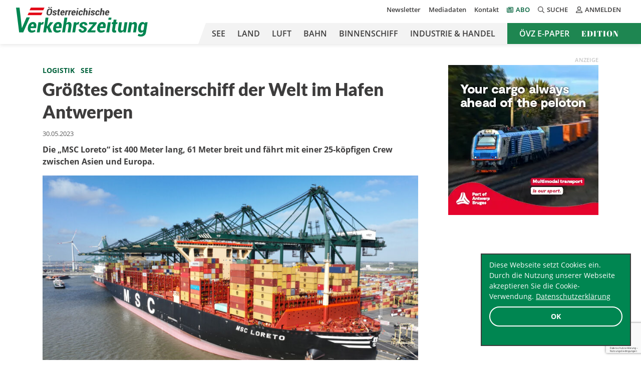

--- FILE ---
content_type: text/html; charset=UTF-8
request_url: https://oevz.com/groesstes-containerschiff-der-welt-im-hafen-antwerpen-bruegge/
body_size: 20611
content:



<!doctype html>
<html lang="de">
<head>
            <!-- Google Tag Manager -->
        <script>(function (w, d, s, l, i) {
                w[l] = w[l] || [];
                w[l].push({
                    'gtm.start':
                        new Date().getTime(), event: 'gtm.js'
                });
                var f = d.getElementsByTagName(s)[0],
                    j = d.createElement(s), dl = l != 'dataLayer' ? '&l=' + l : '';
                j.async = true;
                j.src =
                    'https://www.googletagmanager.com/gtm.js?id=' + i + dl;
                f.parentNode.insertBefore(j, f);
            })(window, document, 'script', 'dataLayer', 'GTM-PTRDZ8C');</script>
        <!-- End Google Tag Manager -->
    
    <!-- Required meta tags -->
    <meta charset="UTF-8">
<script type="text/javascript">
/* <![CDATA[ */
var gform;gform||(document.addEventListener("gform_main_scripts_loaded",function(){gform.scriptsLoaded=!0}),document.addEventListener("gform/theme/scripts_loaded",function(){gform.themeScriptsLoaded=!0}),window.addEventListener("DOMContentLoaded",function(){gform.domLoaded=!0}),gform={domLoaded:!1,scriptsLoaded:!1,themeScriptsLoaded:!1,isFormEditor:()=>"function"==typeof InitializeEditor,callIfLoaded:function(o){return!(!gform.domLoaded||!gform.scriptsLoaded||!gform.themeScriptsLoaded&&!gform.isFormEditor()||(gform.isFormEditor()&&console.warn("The use of gform.initializeOnLoaded() is deprecated in the form editor context and will be removed in Gravity Forms 3.1."),o(),0))},initializeOnLoaded:function(o){gform.callIfLoaded(o)||(document.addEventListener("gform_main_scripts_loaded",()=>{gform.scriptsLoaded=!0,gform.callIfLoaded(o)}),document.addEventListener("gform/theme/scripts_loaded",()=>{gform.themeScriptsLoaded=!0,gform.callIfLoaded(o)}),window.addEventListener("DOMContentLoaded",()=>{gform.domLoaded=!0,gform.callIfLoaded(o)}))},hooks:{action:{},filter:{}},addAction:function(o,r,e,t){gform.addHook("action",o,r,e,t)},addFilter:function(o,r,e,t){gform.addHook("filter",o,r,e,t)},doAction:function(o){gform.doHook("action",o,arguments)},applyFilters:function(o){return gform.doHook("filter",o,arguments)},removeAction:function(o,r){gform.removeHook("action",o,r)},removeFilter:function(o,r,e){gform.removeHook("filter",o,r,e)},addHook:function(o,r,e,t,n){null==gform.hooks[o][r]&&(gform.hooks[o][r]=[]);var d=gform.hooks[o][r];null==n&&(n=r+"_"+d.length),gform.hooks[o][r].push({tag:n,callable:e,priority:t=null==t?10:t})},doHook:function(r,o,e){var t;if(e=Array.prototype.slice.call(e,1),null!=gform.hooks[r][o]&&((o=gform.hooks[r][o]).sort(function(o,r){return o.priority-r.priority}),o.forEach(function(o){"function"!=typeof(t=o.callable)&&(t=window[t]),"action"==r?t.apply(null,e):e[0]=t.apply(null,e)})),"filter"==r)return e[0]},removeHook:function(o,r,t,n){var e;null!=gform.hooks[o][r]&&(e=(e=gform.hooks[o][r]).filter(function(o,r,e){return!!(null!=n&&n!=o.tag||null!=t&&t!=o.priority)}),gform.hooks[o][r]=e)}});
/* ]]> */
</script>

    <meta name="viewport" content="width=device-width, initial-scale=1, shrink-to-fit=no">

    <link rel="apple-touch-icon" sizes="180x180"
          href="https://oevz.com/wp-content/themes/oevz/build/images/favicons/apple-touch-icon.png">
    <link rel="icon" type="image/png" sizes="32x32"
          href="https://oevz.com/wp-content/themes/oevz/build/images/favicons/favicon-32x32.png">
    <link rel="icon" type="image/png" sizes="16x16"
          href="https://oevz.com/wp-content/themes/oevz/build/images/favicons/favicon-16x16.png">
    <link rel="manifest"
          href="https://oevz.com/wp-content/themes/oevz/build/images/favicons/site.webmanifest">
    <link rel="mask-icon"
          href="https://oevz.com/wp-content/themes/oevz/build/images/favicons/safari-pinned-tab.svg"
          color="#008651">
    <meta name="msapplication-TileColor" content="#ffffff">

    <!-- Chrome, Firefox OS and Opera -->
    <meta name="theme-color" content="#008651">

    <meta name='robots' content='index, follow, max-image-preview:large, max-snippet:-1, max-video-preview:-1' />
	<style>img:is([sizes="auto" i], [sizes^="auto," i]) { contain-intrinsic-size: 3000px 1500px }</style>
	
	<!-- This site is optimized with the Yoast SEO plugin v26.6 - https://yoast.com/wordpress/plugins/seo/ -->
	<title>Größtes Containerschiff der Welt im Hafen Antwerpen - Österreichische Verkehrszeitung</title>
	<link rel="canonical" href="https://oevz.com/groesstes-containerschiff-der-welt-im-hafen-antwerpen-bruegge/" />
	<meta name="author" content="oevzredaktion" />
	<meta name="twitter:label1" content="Geschrieben von" />
	<meta name="twitter:data1" content="oevzredaktion" />
	<meta name="twitter:label2" content="Geschätzte Lesezeit" />
	<meta name="twitter:data2" content="1 Minute" />
	<script type="application/ld+json" class="yoast-schema-graph">{"@context":"https://schema.org","@graph":[{"@type":"WebPage","@id":"https://oevz.com/groesstes-containerschiff-der-welt-im-hafen-antwerpen-bruegge/","url":"https://oevz.com/groesstes-containerschiff-der-welt-im-hafen-antwerpen-bruegge/","name":"Größtes Containerschiff der Welt im Hafen Antwerpen - Österreichische Verkehrszeitung","isPartOf":{"@id":"https://oevz.com/#website"},"primaryImageOfPage":{"@id":"https://oevz.com/groesstes-containerschiff-der-welt-im-hafen-antwerpen-bruegge/#primaryimage"},"image":{"@id":"https://oevz.com/groesstes-containerschiff-der-welt-im-hafen-antwerpen-bruegge/#primaryimage"},"thumbnailUrl":"https://oevz.com/wp-content/uploads/2023/05/KM-Hafen-Antwerpen-Bruegge_26.5.2023_c_cdn.uc_.assets.prezly.jpg","datePublished":"2023-05-30T04:27:00+00:00","dateModified":"2023-05-30T05:05:37+00:00","author":{"@id":"https://oevz.com/#/schema/person/12813c1b7c447598152668ec3ffd84fc"},"breadcrumb":{"@id":"https://oevz.com/groesstes-containerschiff-der-welt-im-hafen-antwerpen-bruegge/#breadcrumb"},"inLanguage":"de","potentialAction":[{"@type":"ReadAction","target":["https://oevz.com/groesstes-containerschiff-der-welt-im-hafen-antwerpen-bruegge/"]}]},{"@type":"ImageObject","inLanguage":"de","@id":"https://oevz.com/groesstes-containerschiff-der-welt-im-hafen-antwerpen-bruegge/#primaryimage","url":"https://oevz.com/wp-content/uploads/2023/05/KM-Hafen-Antwerpen-Bruegge_26.5.2023_c_cdn.uc_.assets.prezly.jpg","contentUrl":"https://oevz.com/wp-content/uploads/2023/05/KM-Hafen-Antwerpen-Bruegge_26.5.2023_c_cdn.uc_.assets.prezly.jpg","width":2216,"height":1246,"caption":"cdn.uc.assets.prezly"},{"@type":"BreadcrumbList","@id":"https://oevz.com/groesstes-containerschiff-der-welt-im-hafen-antwerpen-bruegge/#breadcrumb","itemListElement":[{"@type":"ListItem","position":1,"name":"Home","item":"https://oevz.com/"},{"@type":"ListItem","position":2,"name":"Größtes Containerschiff der Welt im Hafen Antwerpen"}]},{"@type":"WebSite","@id":"https://oevz.com/#website","url":"https://oevz.com/","name":"Österreichische Verkehrszeitung","description":"","potentialAction":[{"@type":"SearchAction","target":{"@type":"EntryPoint","urlTemplate":"https://oevz.com/?s={search_term_string}"},"query-input":{"@type":"PropertyValueSpecification","valueRequired":true,"valueName":"search_term_string"}}],"inLanguage":"de"},{"@type":"Person","@id":"https://oevz.com/#/schema/person/12813c1b7c447598152668ec3ffd84fc","name":"oevzredaktion","image":{"@type":"ImageObject","inLanguage":"de","@id":"https://oevz.com/#/schema/person/image/","url":"https://secure.gravatar.com/avatar/930f9ec44c10c213665c8f0561d58b11745d24dea2addc77b504234c934481d3?s=96&d=mm&r=g","contentUrl":"https://secure.gravatar.com/avatar/930f9ec44c10c213665c8f0561d58b11745d24dea2addc77b504234c934481d3?s=96&d=mm&r=g","caption":"oevzredaktion"}}]}</script>
	<!-- / Yoast SEO plugin. -->


<!-- Hubbub v.1.36.3 https://morehubbub.com/ -->
<meta property="og:locale" content="de_DE_formal" />
<meta property="og:type" content="article" />
<meta property="og:title" content="Größtes Containerschiff der Welt im Hafen Antwerpen" />
<meta property="og:description" content="Die „MSC Loreto&quot; ist 400 Meter lang, 61 Meter breit und fährt mit einer 25-köpfigen Crew zwischen Asien und Europa." />
<meta property="og:url" content="https://oevz.com/groesstes-containerschiff-der-welt-im-hafen-antwerpen-bruegge/" />
<meta property="og:site_name" content="Österreichische Verkehrszeitung" />
<meta property="og:updated_time" content="2023-05-30T07:05:37+00:00" />
<meta property="article:published_time" content="2023-05-30T06:27:00+00:00" />
<meta property="article:modified_time" content="2023-05-30T07:05:37+00:00" />
<meta name="twitter:card" content="summary_large_image" />
<meta name="twitter:title" content="Größtes Containerschiff der Welt im Hafen Antwerpen" />
<meta name="twitter:description" content="Die „MSC Loreto&quot; ist 400 Meter lang, 61 Meter breit und fährt mit einer 25-köpfigen Crew zwischen Asien und Europa." />
<meta class="flipboard-article" content="Die „MSC Loreto&quot; ist 400 Meter lang, 61 Meter breit und fährt mit einer 25-köpfigen Crew zwischen Asien und Europa." />
<meta property="og:image" content="https://oevz.com/wp-content/uploads/2023/05/KM-Hafen-Antwerpen-Bruegge_26.5.2023_c_cdn.uc_.assets.prezly.jpg" />
<meta name="twitter:image" content="https://oevz.com/wp-content/uploads/2023/05/KM-Hafen-Antwerpen-Bruegge_26.5.2023_c_cdn.uc_.assets.prezly.jpg" />
<meta property="og:image:width" content="2216" />
<meta property="og:image:height" content="1246" />
<!-- Hubbub v.1.36.3 https://morehubbub.com/ -->
<link rel='dns-prefetch' href='//cdn.datatables.net' />
<link rel="alternate" type="application/rss+xml" title="Österreichische Verkehrszeitung &raquo; Feed" href="https://oevz.com/feed/" />
<link rel="alternate" type="application/rss+xml" title="Österreichische Verkehrszeitung &raquo; Kommentar-Feed" href="https://oevz.com/comments/feed/" />
<link rel="alternate" type="application/rss+xml" title="Österreichische Verkehrszeitung &raquo; Größtes Containerschiff der Welt im Hafen Antwerpen-Kommentar-Feed" href="https://oevz.com/groesstes-containerschiff-der-welt-im-hafen-antwerpen-bruegge/feed/" />
<!-- oevz.com is managing ads with Advanced Ads 2.0.15 – https://wpadvancedads.com/ --><script id="advads-ready">
			window.advanced_ads_ready=function(e,a){a=a||"complete";var d=function(e){return"interactive"===a?"loading"!==e:"complete"===e};d(document.readyState)?e():document.addEventListener("readystatechange",(function(a){d(a.target.readyState)&&e()}),{once:"interactive"===a})},window.advanced_ads_ready_queue=window.advanced_ads_ready_queue||[];		</script>
		<link rel='stylesheet' id='wp-block-library-css' href='https://oevz.com/wp-includes/css/dist/block-library/style.min.css?ver=6.8.3' type='text/css' media='all' />
<style id='wp-block-library-theme-inline-css' type='text/css'>
.wp-block-audio :where(figcaption){color:#555;font-size:13px;text-align:center}.is-dark-theme .wp-block-audio :where(figcaption){color:#ffffffa6}.wp-block-audio{margin:0 0 1em}.wp-block-code{border:1px solid #ccc;border-radius:4px;font-family:Menlo,Consolas,monaco,monospace;padding:.8em 1em}.wp-block-embed :where(figcaption){color:#555;font-size:13px;text-align:center}.is-dark-theme .wp-block-embed :where(figcaption){color:#ffffffa6}.wp-block-embed{margin:0 0 1em}.blocks-gallery-caption{color:#555;font-size:13px;text-align:center}.is-dark-theme .blocks-gallery-caption{color:#ffffffa6}:root :where(.wp-block-image figcaption){color:#555;font-size:13px;text-align:center}.is-dark-theme :root :where(.wp-block-image figcaption){color:#ffffffa6}.wp-block-image{margin:0 0 1em}.wp-block-pullquote{border-bottom:4px solid;border-top:4px solid;color:currentColor;margin-bottom:1.75em}.wp-block-pullquote cite,.wp-block-pullquote footer,.wp-block-pullquote__citation{color:currentColor;font-size:.8125em;font-style:normal;text-transform:uppercase}.wp-block-quote{border-left:.25em solid;margin:0 0 1.75em;padding-left:1em}.wp-block-quote cite,.wp-block-quote footer{color:currentColor;font-size:.8125em;font-style:normal;position:relative}.wp-block-quote:where(.has-text-align-right){border-left:none;border-right:.25em solid;padding-left:0;padding-right:1em}.wp-block-quote:where(.has-text-align-center){border:none;padding-left:0}.wp-block-quote.is-large,.wp-block-quote.is-style-large,.wp-block-quote:where(.is-style-plain){border:none}.wp-block-search .wp-block-search__label{font-weight:700}.wp-block-search__button{border:1px solid #ccc;padding:.375em .625em}:where(.wp-block-group.has-background){padding:1.25em 2.375em}.wp-block-separator.has-css-opacity{opacity:.4}.wp-block-separator{border:none;border-bottom:2px solid;margin-left:auto;margin-right:auto}.wp-block-separator.has-alpha-channel-opacity{opacity:1}.wp-block-separator:not(.is-style-wide):not(.is-style-dots){width:100px}.wp-block-separator.has-background:not(.is-style-dots){border-bottom:none;height:1px}.wp-block-separator.has-background:not(.is-style-wide):not(.is-style-dots){height:2px}.wp-block-table{margin:0 0 1em}.wp-block-table td,.wp-block-table th{word-break:normal}.wp-block-table :where(figcaption){color:#555;font-size:13px;text-align:center}.is-dark-theme .wp-block-table :where(figcaption){color:#ffffffa6}.wp-block-video :where(figcaption){color:#555;font-size:13px;text-align:center}.is-dark-theme .wp-block-video :where(figcaption){color:#ffffffa6}.wp-block-video{margin:0 0 1em}:root :where(.wp-block-template-part.has-background){margin-bottom:0;margin-top:0;padding:1.25em 2.375em}
</style>
<style id='classic-theme-styles-inline-css' type='text/css'>
/*! This file is auto-generated */
.wp-block-button__link{color:#fff;background-color:#32373c;border-radius:9999px;box-shadow:none;text-decoration:none;padding:calc(.667em + 2px) calc(1.333em + 2px);font-size:1.125em}.wp-block-file__button{background:#32373c;color:#fff;text-decoration:none}
</style>
<style id='global-styles-inline-css' type='text/css'>
:root{--wp--preset--aspect-ratio--square: 1;--wp--preset--aspect-ratio--4-3: 4/3;--wp--preset--aspect-ratio--3-4: 3/4;--wp--preset--aspect-ratio--3-2: 3/2;--wp--preset--aspect-ratio--2-3: 2/3;--wp--preset--aspect-ratio--16-9: 16/9;--wp--preset--aspect-ratio--9-16: 9/16;--wp--preset--color--black: #000000;--wp--preset--color--cyan-bluish-gray: #abb8c3;--wp--preset--color--white: #ffffff;--wp--preset--color--pale-pink: #f78da7;--wp--preset--color--vivid-red: #cf2e2e;--wp--preset--color--luminous-vivid-orange: #ff6900;--wp--preset--color--luminous-vivid-amber: #fcb900;--wp--preset--color--light-green-cyan: #7bdcb5;--wp--preset--color--vivid-green-cyan: #00d084;--wp--preset--color--pale-cyan-blue: #8ed1fc;--wp--preset--color--vivid-cyan-blue: #0693e3;--wp--preset--color--vivid-purple: #9b51e0;--wp--preset--color--light-green: #008651;--wp--preset--color--dark-grey: #3D3C3C;--wp--preset--color--light-red: #CE0612;--wp--preset--gradient--vivid-cyan-blue-to-vivid-purple: linear-gradient(135deg,rgba(6,147,227,1) 0%,rgb(155,81,224) 100%);--wp--preset--gradient--light-green-cyan-to-vivid-green-cyan: linear-gradient(135deg,rgb(122,220,180) 0%,rgb(0,208,130) 100%);--wp--preset--gradient--luminous-vivid-amber-to-luminous-vivid-orange: linear-gradient(135deg,rgba(252,185,0,1) 0%,rgba(255,105,0,1) 100%);--wp--preset--gradient--luminous-vivid-orange-to-vivid-red: linear-gradient(135deg,rgba(255,105,0,1) 0%,rgb(207,46,46) 100%);--wp--preset--gradient--very-light-gray-to-cyan-bluish-gray: linear-gradient(135deg,rgb(238,238,238) 0%,rgb(169,184,195) 100%);--wp--preset--gradient--cool-to-warm-spectrum: linear-gradient(135deg,rgb(74,234,220) 0%,rgb(151,120,209) 20%,rgb(207,42,186) 40%,rgb(238,44,130) 60%,rgb(251,105,98) 80%,rgb(254,248,76) 100%);--wp--preset--gradient--blush-light-purple: linear-gradient(135deg,rgb(255,206,236) 0%,rgb(152,150,240) 100%);--wp--preset--gradient--blush-bordeaux: linear-gradient(135deg,rgb(254,205,165) 0%,rgb(254,45,45) 50%,rgb(107,0,62) 100%);--wp--preset--gradient--luminous-dusk: linear-gradient(135deg,rgb(255,203,112) 0%,rgb(199,81,192) 50%,rgb(65,88,208) 100%);--wp--preset--gradient--pale-ocean: linear-gradient(135deg,rgb(255,245,203) 0%,rgb(182,227,212) 50%,rgb(51,167,181) 100%);--wp--preset--gradient--electric-grass: linear-gradient(135deg,rgb(202,248,128) 0%,rgb(113,206,126) 100%);--wp--preset--gradient--midnight: linear-gradient(135deg,rgb(2,3,129) 0%,rgb(40,116,252) 100%);--wp--preset--font-size--small: 13px;--wp--preset--font-size--medium: 20px;--wp--preset--font-size--large: 36px;--wp--preset--font-size--x-large: 42px;--wp--preset--spacing--20: 0.44rem;--wp--preset--spacing--30: 0.67rem;--wp--preset--spacing--40: 1rem;--wp--preset--spacing--50: 1.5rem;--wp--preset--spacing--60: 2.25rem;--wp--preset--spacing--70: 3.38rem;--wp--preset--spacing--80: 5.06rem;--wp--preset--shadow--natural: 6px 6px 9px rgba(0, 0, 0, 0.2);--wp--preset--shadow--deep: 12px 12px 50px rgba(0, 0, 0, 0.4);--wp--preset--shadow--sharp: 6px 6px 0px rgba(0, 0, 0, 0.2);--wp--preset--shadow--outlined: 6px 6px 0px -3px rgba(255, 255, 255, 1), 6px 6px rgba(0, 0, 0, 1);--wp--preset--shadow--crisp: 6px 6px 0px rgba(0, 0, 0, 1);}:where(.is-layout-flex){gap: 0.5em;}:where(.is-layout-grid){gap: 0.5em;}body .is-layout-flex{display: flex;}.is-layout-flex{flex-wrap: wrap;align-items: center;}.is-layout-flex > :is(*, div){margin: 0;}body .is-layout-grid{display: grid;}.is-layout-grid > :is(*, div){margin: 0;}:where(.wp-block-columns.is-layout-flex){gap: 2em;}:where(.wp-block-columns.is-layout-grid){gap: 2em;}:where(.wp-block-post-template.is-layout-flex){gap: 1.25em;}:where(.wp-block-post-template.is-layout-grid){gap: 1.25em;}.has-black-color{color: var(--wp--preset--color--black) !important;}.has-cyan-bluish-gray-color{color: var(--wp--preset--color--cyan-bluish-gray) !important;}.has-white-color{color: var(--wp--preset--color--white) !important;}.has-pale-pink-color{color: var(--wp--preset--color--pale-pink) !important;}.has-vivid-red-color{color: var(--wp--preset--color--vivid-red) !important;}.has-luminous-vivid-orange-color{color: var(--wp--preset--color--luminous-vivid-orange) !important;}.has-luminous-vivid-amber-color{color: var(--wp--preset--color--luminous-vivid-amber) !important;}.has-light-green-cyan-color{color: var(--wp--preset--color--light-green-cyan) !important;}.has-vivid-green-cyan-color{color: var(--wp--preset--color--vivid-green-cyan) !important;}.has-pale-cyan-blue-color{color: var(--wp--preset--color--pale-cyan-blue) !important;}.has-vivid-cyan-blue-color{color: var(--wp--preset--color--vivid-cyan-blue) !important;}.has-vivid-purple-color{color: var(--wp--preset--color--vivid-purple) !important;}.has-black-background-color{background-color: var(--wp--preset--color--black) !important;}.has-cyan-bluish-gray-background-color{background-color: var(--wp--preset--color--cyan-bluish-gray) !important;}.has-white-background-color{background-color: var(--wp--preset--color--white) !important;}.has-pale-pink-background-color{background-color: var(--wp--preset--color--pale-pink) !important;}.has-vivid-red-background-color{background-color: var(--wp--preset--color--vivid-red) !important;}.has-luminous-vivid-orange-background-color{background-color: var(--wp--preset--color--luminous-vivid-orange) !important;}.has-luminous-vivid-amber-background-color{background-color: var(--wp--preset--color--luminous-vivid-amber) !important;}.has-light-green-cyan-background-color{background-color: var(--wp--preset--color--light-green-cyan) !important;}.has-vivid-green-cyan-background-color{background-color: var(--wp--preset--color--vivid-green-cyan) !important;}.has-pale-cyan-blue-background-color{background-color: var(--wp--preset--color--pale-cyan-blue) !important;}.has-vivid-cyan-blue-background-color{background-color: var(--wp--preset--color--vivid-cyan-blue) !important;}.has-vivid-purple-background-color{background-color: var(--wp--preset--color--vivid-purple) !important;}.has-black-border-color{border-color: var(--wp--preset--color--black) !important;}.has-cyan-bluish-gray-border-color{border-color: var(--wp--preset--color--cyan-bluish-gray) !important;}.has-white-border-color{border-color: var(--wp--preset--color--white) !important;}.has-pale-pink-border-color{border-color: var(--wp--preset--color--pale-pink) !important;}.has-vivid-red-border-color{border-color: var(--wp--preset--color--vivid-red) !important;}.has-luminous-vivid-orange-border-color{border-color: var(--wp--preset--color--luminous-vivid-orange) !important;}.has-luminous-vivid-amber-border-color{border-color: var(--wp--preset--color--luminous-vivid-amber) !important;}.has-light-green-cyan-border-color{border-color: var(--wp--preset--color--light-green-cyan) !important;}.has-vivid-green-cyan-border-color{border-color: var(--wp--preset--color--vivid-green-cyan) !important;}.has-pale-cyan-blue-border-color{border-color: var(--wp--preset--color--pale-cyan-blue) !important;}.has-vivid-cyan-blue-border-color{border-color: var(--wp--preset--color--vivid-cyan-blue) !important;}.has-vivid-purple-border-color{border-color: var(--wp--preset--color--vivid-purple) !important;}.has-vivid-cyan-blue-to-vivid-purple-gradient-background{background: var(--wp--preset--gradient--vivid-cyan-blue-to-vivid-purple) !important;}.has-light-green-cyan-to-vivid-green-cyan-gradient-background{background: var(--wp--preset--gradient--light-green-cyan-to-vivid-green-cyan) !important;}.has-luminous-vivid-amber-to-luminous-vivid-orange-gradient-background{background: var(--wp--preset--gradient--luminous-vivid-amber-to-luminous-vivid-orange) !important;}.has-luminous-vivid-orange-to-vivid-red-gradient-background{background: var(--wp--preset--gradient--luminous-vivid-orange-to-vivid-red) !important;}.has-very-light-gray-to-cyan-bluish-gray-gradient-background{background: var(--wp--preset--gradient--very-light-gray-to-cyan-bluish-gray) !important;}.has-cool-to-warm-spectrum-gradient-background{background: var(--wp--preset--gradient--cool-to-warm-spectrum) !important;}.has-blush-light-purple-gradient-background{background: var(--wp--preset--gradient--blush-light-purple) !important;}.has-blush-bordeaux-gradient-background{background: var(--wp--preset--gradient--blush-bordeaux) !important;}.has-luminous-dusk-gradient-background{background: var(--wp--preset--gradient--luminous-dusk) !important;}.has-pale-ocean-gradient-background{background: var(--wp--preset--gradient--pale-ocean) !important;}.has-electric-grass-gradient-background{background: var(--wp--preset--gradient--electric-grass) !important;}.has-midnight-gradient-background{background: var(--wp--preset--gradient--midnight) !important;}.has-small-font-size{font-size: var(--wp--preset--font-size--small) !important;}.has-medium-font-size{font-size: var(--wp--preset--font-size--medium) !important;}.has-large-font-size{font-size: var(--wp--preset--font-size--large) !important;}.has-x-large-font-size{font-size: var(--wp--preset--font-size--x-large) !important;}
:where(.wp-block-post-template.is-layout-flex){gap: 1.25em;}:where(.wp-block-post-template.is-layout-grid){gap: 1.25em;}
:where(.wp-block-columns.is-layout-flex){gap: 2em;}:where(.wp-block-columns.is-layout-grid){gap: 2em;}
:root :where(.wp-block-pullquote){font-size: 1.5em;line-height: 1.6;}
</style>
<link rel='stylesheet' id='cc-dark-floating-css' href='https://oevz.com/wp-content/plugins/cc-cookie-consent/assets/plugin-css/dark-floating.css?ver=1.2.0' type='text/css' media='all' />
<link rel='stylesheet' id='widgetopts-styles-css' href='https://oevz.com/wp-content/plugins/widget-options/assets/css/widget-options.css?ver=4.1.3' type='text/css' media='all' />
<link rel='stylesheet' id='dpsp-frontend-style-pro-css' href='https://oevz.com/wp-content/plugins/social-pug/assets/dist/style-frontend-pro.css?ver=1.36.3' type='text/css' media='all' />
<style id='dpsp-frontend-style-pro-inline-css' type='text/css'>

				@media screen and ( max-width : 720px ) {
					.dpsp-content-wrapper.dpsp-hide-on-mobile,
					.dpsp-share-text.dpsp-hide-on-mobile {
						display: none;
					}
					.dpsp-has-spacing .dpsp-networks-btns-wrapper li {
						margin:0 2% 10px 0;
					}
					.dpsp-network-btn.dpsp-has-label:not(.dpsp-has-count) {
						max-height: 40px;
						padding: 0;
						justify-content: center;
					}
					.dpsp-content-wrapper.dpsp-size-small .dpsp-network-btn.dpsp-has-label:not(.dpsp-has-count){
						max-height: 32px;
					}
					.dpsp-content-wrapper.dpsp-size-large .dpsp-network-btn.dpsp-has-label:not(.dpsp-has-count){
						max-height: 46px;
					}
				}
			
</style>
<link rel='stylesheet' id='datatables_css-css' href='https://cdn.datatables.net/v/bs4/dt-1.10.24/datatables.min.css?ver=1.0' type='text/css' media='all' />
<link rel='stylesheet' id='res_custom_css-css' href='https://oevz.com/wp-content/themes/oevz/build/style.1d05aac1.css?ver=1.0' type='text/css' media='all' />
<script type="text/javascript" src="https://oevz.com/wp-includes/js/jquery/jquery.min.js?ver=3.7.1" id="jquery-core-js"></script>
<script type="text/javascript" src="https://oevz.com/wp-includes/js/jquery/jquery-migrate.min.js?ver=3.4.1" id="jquery-migrate-js"></script>
<script type="text/javascript" id="advanced-ads-advanced-js-js-extra">
/* <![CDATA[ */
var advads_options = {"blog_id":"1","privacy":{"enabled":false,"state":"not_needed"}};
/* ]]> */
</script>
<script type="text/javascript" src="https://oevz.com/wp-content/plugins/advanced-ads/public/assets/js/advanced.min.js?ver=2.0.15" id="advanced-ads-advanced-js-js"></script>
<link rel="https://api.w.org/" href="https://oevz.com/wp-json/" /><link rel="alternate" title="JSON" type="application/json" href="https://oevz.com/wp-json/wp/v2/posts/89197" /><link rel="EditURI" type="application/rsd+xml" title="RSD" href="https://oevz.com/xmlrpc.php?rsd" />
<meta name="generator" content="WordPress 6.8.3" />
<link rel='shortlink' href='https://oevz.com/?p=89197' />
<link rel="alternate" title="oEmbed (JSON)" type="application/json+oembed" href="https://oevz.com/wp-json/oembed/1.0/embed?url=https%3A%2F%2Foevz.com%2Fgroesstes-containerschiff-der-welt-im-hafen-antwerpen-bruegge%2F" />
<link rel="alternate" title="oEmbed (XML)" type="text/xml+oembed" href="https://oevz.com/wp-json/oembed/1.0/embed?url=https%3A%2F%2Foevz.com%2Fgroesstes-containerschiff-der-welt-im-hafen-antwerpen-bruegge%2F&#038;format=xml" />
<meta name="hubbub-info" description="Hubbub 1.36.3">		<script type="text/javascript">
			var advadsCfpQueue = [];
			var advadsCfpAd = function( adID ) {
				if ( 'undefined' === typeof advadsProCfp ) {
					advadsCfpQueue.push( adID )
				} else {
					advadsProCfp.addElement( adID )
				}
			}
		</script>
		<noscript><style>.lazyload[data-src]{display:none !important;}</style></noscript><style>.lazyload{background-image:none !important;}.lazyload:before{background-image:none !important;}</style><link rel="icon" href="https://oevz.com/wp-content/uploads/2020/10/cropped-android-chrome-384x384-1-32x32.png" sizes="32x32" />
<link rel="icon" href="https://oevz.com/wp-content/uploads/2020/10/cropped-android-chrome-384x384-1-192x192.png" sizes="192x192" />
<link rel="apple-touch-icon" href="https://oevz.com/wp-content/uploads/2020/10/cropped-android-chrome-384x384-1-180x180.png" />
<meta name="msapplication-TileImage" content="https://oevz.com/wp-content/uploads/2020/10/cropped-android-chrome-384x384-1-270x270.png" />
		<style type="text/css" id="wp-custom-css">
			@media (min-width: 768px) {
	.videoad-new.mobile {
		display: none !important;
	}
	.video-ad-link {
		display: inline-block;
	}
	.videoad-new.desktop .videoad-new-inner {
	pointer-events: none;
	}
}

@media (max-width: 767px) {
	.videoad-new.desktop {
		display: none !important;
	}
}
.video-ad-text-link {
	margin-top: 10px;
	display: block;
}
.videoad-new-inner {
	margin: 0 auto;
}
.videoad-new.mobile .videoad-new-inner {
	width: 320px;
	height: 180px;
}
.videoad-new.desktop .videoad-new-inner {
	width: 560px;
	height: 315px;
}

.grecaptcha-badge {
	z-index: 99;
}

@media (min-width: 768px) {
	.header_main_menu ul li.hide-in-header {
		display: none !important;
	}
}

p.has-text-color a {color: #00623b;text-decoration: underline;}

.embed-responsive-16by9:before {
	padding: 0;
}

.wpml-ls {
	display: none;
}


/* Archiv nach Launch verstecken */
.tax-edition .weitere-editionen {
	//display: none !important;
}

/* Online-Abo ausblenden */

#products_box .product_box:first-child {
	display: none !important;
}		</style>
		</head>
<body class="wp-singular post-template-default single single-post postid-89197 single-format-standard wp-theme-oevz aa-prefix-advads-">
    <!-- Google Tag Manager (noscript) -->
    <noscript>
        <iframe src="https://www.googletagmanager.com/ns.html?id=GTM-PTRDZ8C"
                height="0" width="0" style="display:none;visibility:hidden"></iframe>
    </noscript>
    <!-- End Google Tag Manager (noscript) -->
<header class="site-header">
    <div class="container">
        <div class="d-flex">
            <div class="site-logo">
                <a href="https://oevz.com" title="Österreichische Verkehrszeitung"><img
                            src="[data-uri]" alt="" data-src="https://oevz.com/wp-content/themes/oevz/build/images/logo_oevz.svg" decoding="async" class="lazyload"><noscript><img
                            src="https://oevz.com/wp-content/themes/oevz/build/images/logo_oevz.svg" alt="" data-eio="l"></noscript></a>
            </div>
            <div class="site-nav-container justify-content-center ms-auto">
                <div class="site-meta-nav d-none d-lg-flex justify-content-end align-items-center">
                    <nav class="header_meta_menu"><ul id="menu-meta-nav" class="d-flex flex-column justify-content-end flex-lg-row flex-wrap mb-0 p-0 fw-semibold"><li id="menu-item-107939" class="menu-item menu-item-type-post_type menu-item-object-page menu-item-107939 list-inline-item"><a href="https://oevz.com/newsletter/">Newsletter</a></li>
<li id="menu-item-107941" class="menu-item menu-item-type-post_type menu-item-object-page menu-item-107941 list-inline-item"><a href="https://oevz.com/mediadaten/">Mediadaten</a></li>
<li id="menu-item-107942" class="menu-item menu-item-type-post_type menu-item-object-page menu-item-107942 list-inline-item"><a href="https://oevz.com/kontakt/">Kontakt</a></li>
<li id="menu-item-107940" class="icon-newspaper-regular menu-item menu-item-type-post_type menu-item-object-page menu-item-107940 list-inline-item"><a href="https://oevz.com/abo/">Abo</a></li>
</ul></nav>                    <div class="search__box">
                        <button id="search"><i class="far fa-search"></i>Suche</button>
                        <div id="search__box__inner"
                             class="search__box__inner d-none"><form role="search" method="get" id="searchform" class="searchform" action="https://oevz.com/" >
    <label class="sr-only screen-reader-text" for="s">Suche nach:</label>
    <input type="text" value="" name="s" id="s" placeholder="Suche nach:"/>
    <button type="submit" id="searchsubmit"><i class="far fa-search"></i></button>
    </form></div>
                    </div>
                    <div class="loginout__box">
                                                    <button id="loginout"><i class="far fa-user-alt"></i>Anmelden</button>
                            <script type="text/javascript" src="https://oevz.com/wp-includes/js/dist/dom-ready.min.js?ver=f77871ff7694fffea381" id="wp-dom-ready-js"></script>
<script type="text/javascript" src="https://oevz.com/wp-includes/js/dist/hooks.min.js?ver=4d63a3d491d11ffd8ac6" id="wp-hooks-js"></script>
<script type="text/javascript" src="https://oevz.com/wp-includes/js/dist/i18n.min.js?ver=5e580eb46a90c2b997e6" id="wp-i18n-js"></script>
<script type="text/javascript" id="wp-i18n-js-after">
/* <![CDATA[ */
wp.i18n.setLocaleData( { 'text direction\u0004ltr': [ 'ltr' ] } );
/* ]]> */
</script>
<script type="text/javascript" id="wp-a11y-js-translations">
/* <![CDATA[ */
( function( domain, translations ) {
	var localeData = translations.locale_data[ domain ] || translations.locale_data.messages;
	localeData[""].domain = domain;
	wp.i18n.setLocaleData( localeData, domain );
} )( "default", {"translation-revision-date":"2026-01-15 01:10:27+0000","generator":"GlotPress\/4.0.3","domain":"messages","locale_data":{"messages":{"":{"domain":"messages","plural-forms":"nplurals=2; plural=n != 1;","lang":"de"},"Notifications":["Benachrichtigungen"]}},"comment":{"reference":"wp-includes\/js\/dist\/a11y.js"}} );
/* ]]> */
</script>
<script type="text/javascript" src="https://oevz.com/wp-includes/js/dist/a11y.min.js?ver=3156534cc54473497e14" id="wp-a11y-js"></script>
<script type="text/javascript" defer='defer' src="https://oevz.com/wp-content/plugins/gravityforms/js/jquery.json.min.js?ver=2.9.25" id="gform_json-js"></script>
<script type="text/javascript" id="gform_gravityforms-js-extra">
/* <![CDATA[ */
var gform_i18n = {"datepicker":{"days":{"monday":"Mo","tuesday":"Di","wednesday":"Mi","thursday":"Do","friday":"Fr","saturday":"Sa","sunday":"So"},"months":{"january":"Januar","february":"Februar","march":"M\u00e4rz","april":"April","may":"May","june":"Juni","july":"Juli","august":"August","september":"September","october":"Oktober","november":"November","december":"Dezember"},"firstDay":1,"iconText":"Datum ausw\u00e4hlen"}};
var gf_legacy_multi = [];
var gform_gravityforms = {"strings":{"invalid_file_extension":"Dieser Dateityp kann nicht hochgeladen werden. Zul\u00e4ssig sind die folgenden:","delete_file":"Diese Datei l\u00f6schen","in_progress":"In Bearbeitung","file_exceeds_limit":"Maximale Dateigr\u00f6\u00dfe \u00fcberschritten","illegal_extension":"Dateityp nicht zul\u00e4ssig.","max_reached":"Maximale Dateianzahl erreicht","unknown_error":"Ein Problem ist beim Speichern der Datei auf dem Server aufgetreten","currently_uploading":"Bitte warten Sie bis alle Dateien vollst\u00e4ndig hochgeladen wurden","cancel":"Abbrechen","cancel_upload":"Upload abbrechen","cancelled":"Abgebrochen","error":"Fehler","message":"Nachricht"},"vars":{"images_url":"https:\/\/oevz.com\/wp-content\/plugins\/gravityforms\/images"}};
var gf_global = {"gf_currency_config":{"name":"Euro","symbol_left":"","symbol_right":"&#8364;","symbol_padding":" ","thousand_separator":".","decimal_separator":",","decimals":2,"code":"EUR"},"base_url":"https:\/\/oevz.com\/wp-content\/plugins\/gravityforms","number_formats":[],"spinnerUrl":"https:\/\/oevz.com\/wp-content\/plugins\/gravityforms\/images\/spinner.svg","version_hash":"046847c1a0963021fc0e37f4301b6bf8","strings":{"newRowAdded":"Neue Zeile hinzugef\u00fcgt.","rowRemoved":"Zeile entfernt","formSaved":"Das Formular wurde gespeichert. Der Inhalt beinhaltet den Link zum Zur\u00fcckkehren und Vervollst\u00e4ndigen des Formulars."}};
/* ]]> */
</script>
<script type="text/javascript" defer='defer' src="https://oevz.com/wp-content/plugins/gravityforms/js/gravityforms.min.js?ver=2.9.25" id="gform_gravityforms-js"></script>
<div id="loginout__box__inner" class="loginout__box__inner d-none"><div class='gf_browser_chrome gform_wrapper gf_login_form gravity-theme' id='gform_wrapper_0'><form method='post' id='gform_0'><input type='hidden' name='login_redirect' value='https://oevz.com/groesstes-containerschiff-der-welt-im-hafen-antwerpen-bruegge/' /><div class='gform_body'><div id='gform_fields_login' class='gform_fields top_label'><div id="field_0_1" class="gfield gfield--type-text gfield_contains_required field_sublabel_below gfield--no-description field_description_below field_validation_below gfield_visibility_visible"  ><label class='gfield_label gform-field-label' for='input_1'>Username<span class="gfield_required"><span class="gfield_required gfield_required_text">(erforderlich)</span></span></label><div class='ginput_container ginput_container_text'><input name='input_1' id='input_1' type='text' value='' class=''   tabindex='1000'  aria-required="true" aria-invalid="false"   /></div></div><div id="field_0_2" class="gfield gfield--type-text gfield_contains_required field_sublabel_below gfield--no-description field_description_below field_validation_below gfield_visibility_visible"  ><label class='gfield_label gform-field-label' for='input_2'>Password<span class="gfield_required"><span class="gfield_required gfield_required_text">(erforderlich)</span></span></label><div class='ginput_container ginput_container_text'><input name='input_2' id='input_2' type='password' value='' class=''   tabindex='1001'  aria-required="true" aria-invalid="false"   /></div></div><div id="field_0_3" class="gfield gfield--type-remember_me field_sublabel_below gfield--no-description field_description_below hidden_label field_validation_below gfield_visibility_visible"  ><label class='gfield_label gform-field-label screen-reader-text gfield_label_before_complex' ></label><div class='ginput_container ginput_container_checkbox'><div class='gfield_checkbox' id='input_3'><div class='gchoice gchoice_3'>
						<input class='gfield-choice-input' name='input_3.1' type='checkbox'  value='1'  id='choice_3' tabindex='1002'  />
						<label for='choice_3' id='label_3'>Remember Me</label>
					</div></div></div></div></div></div>
        <div class='gform_footer top_label'> <input type='submit' id='gform_submit_button_0' class='gform_button button' onclick='gform.submission.handleButtonClick(this);' data-submission-type='submit' value='Login' tabindex='1003' /> 
            <input type='hidden' class='gform_hidden' name='gform_submission_method' data-js='gform_submission_method_0' value='postback' />
            <input type='hidden' class='gform_hidden' name='gform_theme' data-js='gform_theme_0' id='gform_theme_0' value='' />
            <input type='hidden' class='gform_hidden' name='gform_style_settings' data-js='gform_style_settings_0' id='gform_style_settings_0' value='' />
            <input type='hidden' class='gform_hidden' name='is_submit_0' value='1' />
            <input type='hidden' class='gform_hidden' name='gform_submit' value='0' />
            
            <input type='hidden' class='gform_hidden' name='gform_unique_id' value='' />
            <input type='hidden' class='gform_hidden' name='state_0' value='WyJbXSIsIjk4MTU1ZmNmMGQ4MTM0NmI2ZjlhM2MxMTc1NTA4Mjc2Il0=' />
            <input type='hidden' autocomplete='off' class='gform_hidden' name='gform_target_page_number_0' id='gform_target_page_number_0' value='0' />
            <input type='hidden' autocomplete='off' class='gform_hidden' name='gform_source_page_number_0' id='gform_source_page_number_0' value='1' />
            <input type='hidden' name='gform_field_values' value='' />
            
        </div></form></div><nav class="gf_login_links"><a href="https://oevz.com/wp-login.php?action=lostpassword" title="Forgot Password?">Forgot Password?</a><br /></nav></div>                                            </div>
                </div>
                <nav class="header_main_menu"><ul id="menu-hauptmenu" class="d-flex justify-content-end flex-md-row flex-wrap mb-0 p-0 fw-semibold"><li id="menu-item-17" class="menu-item menu-item-type-taxonomy menu-item-object-category current-post-ancestor current-menu-parent current-post-parent menu-item-17 list-inline-item"><a href="https://oevz.com/category/see/">See</a></li>
<li id="menu-item-14" class="menu-item menu-item-type-taxonomy menu-item-object-category menu-item-14 list-inline-item"><a href="https://oevz.com/category/land/">Land</a></li>
<li id="menu-item-16" class="menu-item menu-item-type-taxonomy menu-item-object-category menu-item-16 list-inline-item"><a href="https://oevz.com/category/luft/">Luft</a></li>
<li id="menu-item-13" class="menu-item menu-item-type-taxonomy menu-item-object-category menu-item-13 list-inline-item"><a href="https://oevz.com/category/bahn/">Bahn</a></li>
<li id="menu-item-67763" class="menu-item menu-item-type-taxonomy menu-item-object-category menu-item-67763 list-inline-item"><a href="https://oevz.com/category/binnenschiff/">Binnenschiff</a></li>
<li id="menu-item-108160" class="menu-item menu-item-type-taxonomy menu-item-object-category menu-item-108160 list-inline-item"><a href="https://oevz.com/category/industrie-handel/">Industrie &amp; Handel</a></li>
<li id="menu-item-62116" class="highlight menu-item menu-item-type-post_type menu-item-object-page menu-item-62116 list-inline-item"><a href="https://oevz.com/e-paper-oesterreichische-verkehrszeitung/">ÖVZ E-Paper</a></li>
<li class="menu-item fatface list-inline-item highlight"><a href="https://oevz.com/edition/edition_16-01-2026/">Edition</a></li><li class="d-block d-lg-none"><button class="loginout_mobile" title="Anmelden"><i class="far fa-user-alt"></i></button></li><li class="d-block d-lg-none"><button id="search-mobile" title="Suche öffnen/schließen"><i class="far fa-search"></i></button></li><li class="d-block d-lg-none"><button class="hamburger hamburger--spin" type="button" id="hamburger"><span class="hamburger-box"><span class="hamburger-inner"></span></span></button></li></ul></nav>            </div>
        </div>
    </div>
</header>
<div id="search_box__mobile" class="search_box__mobile d-md-none">
    <form role="search" method="get" id="searchform" class="searchform" action="https://oevz.com/" >
    <label class="sr-only screen-reader-text" for="s">Suche nach:</label>
    <input type="text" value="" name="s" id="s" placeholder="Suche nach:"/>
    <button type="submit" id="searchsubmit"><i class="far fa-search"></i></button>
    </form></div>
<div id="loginout_box__mobile" class="loginout_box__mobile d-md-none">

</div>
<nav id="mobile_main_menu" class="mobile_main_menu"><ul id="menu-mobile-menue" class=""><li id="menu-item-107949" class="menu-item menu-item-type-custom menu-item-object-custom menu-item-has-children menu-item-107949"><a href="#">Rubriken</a>
<ul class="sub-menu">
	<li id="menu-item-107951" class="menu-item menu-item-type-taxonomy menu-item-object-category current-post-ancestor current-menu-parent current-post-parent menu-item-107951"><a href="https://oevz.com/category/see/">See</a></li>
	<li id="menu-item-107950" class="menu-item menu-item-type-taxonomy menu-item-object-category menu-item-107950"><a href="https://oevz.com/category/land/">Land</a></li>
	<li id="menu-item-107953" class="menu-item menu-item-type-taxonomy menu-item-object-category menu-item-107953"><a href="https://oevz.com/category/luft/">Luft</a></li>
	<li id="menu-item-107952" class="menu-item menu-item-type-taxonomy menu-item-object-category menu-item-107952"><a href="https://oevz.com/category/bahn/">Bahn</a></li>
	<li id="menu-item-107954" class="menu-item menu-item-type-taxonomy menu-item-object-category menu-item-107954"><a href="https://oevz.com/category/binnenschiff/">Binnenschiff</a></li>
	<li id="menu-item-107955" class="menu-item menu-item-type-taxonomy menu-item-object-category menu-item-107955"><a href="https://oevz.com/category/industrie-handel/">Industrie &amp; Handel</a></li>
</ul>
</li>
<li id="menu-item-107956" class="menu-item menu-item-type-post_type menu-item-object-page menu-item-107956"><a href="https://oevz.com/e-paper-oesterreichische-verkehrszeitung/">E-Paper ÖVZ</a></li>
<li id="menu-item-107957" class="menu-item menu-item-type-post_type menu-item-object-page menu-item-107957"><a href="https://oevz.com/newsletter/">Newsletter</a></li>
<li id="menu-item-107959" class="menu-item menu-item-type-post_type menu-item-object-page menu-item-107959"><a href="https://oevz.com/mediadaten/">Mediadaten</a></li>
<li id="menu-item-107960" class="menu-item menu-item-type-post_type menu-item-object-page menu-item-107960"><a href="https://oevz.com/kontakt/">Kontakt</a></li>
<li id="menu-item-107958" class="btn menu-item menu-item-type-post_type menu-item-object-page menu-item-107958"><a href="https://oevz.com/abo/">Abo</a></li>
<li id="login-link" class="menu-item"><a href="#" class="loginout_mobile"><i class="far fa-user-alt"></i>Anmelden</a></li><li id="editionen-link" class="menu-item fatface"><a href="https://oevz.com/edition/edition_16-01-2026/">Edition</a></li></ul></nav>
<div id="content" class="site-content">
            <div class="werbung werbung--header">
            

                    </div>
        <div class="wrapper" id="single-wrapper">
        <div class="container-fluid">
            <div class="row flex-md-row">
                <div class="col">
                    <main class="site-main" id="main">
                        

<article class="post-89197 post type-post status-publish format-standard has-post-thumbnail hentry category-logistik category-see grow-content-body" id="post-89197">
    <header class="entry-header">
                                    <ul class="post-categories list-inline">
                                                                        <li class="list-inline-item"><a
                                    href="https://oevz.com/category/logistik/">Logistik</a>
                                                </li>
                                                                        <li class="list-inline-item"><a
                                    href="https://oevz.com/category/see/">See</a>
                                                </li>
                                    </ul>
                        <h1>Größtes Containerschiff der Welt im Hafen Antwerpen</h1>            <span class="d-block entry-date">30.05.2023</span>
                            <p>Die „MSC Loreto&#8220; ist 400 Meter lang, 61 Meter breit und fährt mit einer 25-köpfigen Crew zwischen Asien und Europa.</p>
                        </header>
            <div class="entry-thumbnail">
                        <img 
         src="[data-uri]"
         alt="Größtes Containerschiff der Welt im Hafen Antwerpen" data-src="https://oevz.com/wp-content/uploads/2023/05/KM-Hafen-Antwerpen-Bruegge_26.5.2023_c_cdn.uc_.assets.prezly-872x530.jpg" decoding="async" data-srcset="https://oevz.com/wp-content/uploads/2023/05/KM-Hafen-Antwerpen-Bruegge_26.5.2023_c_cdn.uc_.assets.prezly-872x530.jpg,
    https://oevz.com/wp-content/uploads/2023/05/KM-Hafen-Antwerpen-Bruegge_26.5.2023_c_cdn.uc_.assets.prezly-1744x1059.jpg 2x" class="lazyload" data-eio-rwidth="872" data-eio-rheight="530"><noscript><img srcset="
    https://oevz.com/wp-content/uploads/2023/05/KM-Hafen-Antwerpen-Bruegge_26.5.2023_c_cdn.uc_.assets.prezly-872x530.jpg,
    https://oevz.com/wp-content/uploads/2023/05/KM-Hafen-Antwerpen-Bruegge_26.5.2023_c_cdn.uc_.assets.prezly-1744x1059.jpg 2x"
         src="https://oevz.com/wp-content/uploads/2023/05/KM-Hafen-Antwerpen-Bruegge_26.5.2023_c_cdn.uc_.assets.prezly-872x530.jpg"
         alt="Größtes Containerschiff der Welt im Hafen Antwerpen" data-eio="l"></noscript>
                            <span class="d-block image-caption-info">Bild: cdn.uc.assets.prezly</span>
                    </div>
        <div class="entry-content">
        <!-- premium && not logged in -->
                            
<p>Am 25. Mai ist das neueste und größte Containerschiff der Welt im Hafen Antwerpen eingetroffen. Die „MSC Loreto&#8220; kann 24.346 TEU befördern und hat am MSC PSA European Terminal (MPET) im Deurganckdock festgemacht, um Container zu laden und zu löschen.</p>



<p>Annick De Ridder, Hafenstadträtin in Antwerpen und Vorstandsvorsitzende des Port of Antwerp-Bruges, kommentiert den Anlauf: „Zu einem Rekordschiff gehört eine leistungsfähige Infrastruktur. Deshalb sorgen wir dafür, dass die größten Schiffe auch weiterhin an den Terminals abgefertigt werden können. Zusätzliche Containerkapazitäten in Antwerpen haben absolute Priorität, um weiterhin in der Spitzengruppe der Welthäfen mitzuspielen.&#8220;</p>



<p>Die „MSC Loreto&#8220; ist am 19. April von Ningbo aus zu ihrer Jungfernfahrt aufgebrochen. Das Containerschiff transportiert eine Reihe von Produkten, von Rohstoffen bis zu Fertigwaren für zahlreiche Sektoren &#8211; darunter Maschinen, Kunststoff und Gummi, Elektronik, Möbel.</p>



<p>Jacques Vandermeiren, CEO Port of Antwerp-Bruges: „Der Anlauf der &#8218;MSC Loreto&#8216; beweist, dass unser Hafen die größten Containerschiffe aufnehmen kann. Unser Ziel ist es, weiter nachhaltig zu wachsen und dabei den Finger am Puls der Weltwirtschaftslage zu haben.&#8220;</p>



<p><a href="http://www.portofantwerpbruges.com">www.portofantwerpbruges.com</a></p>
<div id="dpsp-content-bottom" class="dpsp-content-wrapper dpsp-shape-rectangular dpsp-size-medium dpsp-has-spacing dpsp-no-labels-mobile dpsp-show-on-mobile dpsp-button-style-1" style="min-height:40px;position:relative">
	<ul class="dpsp-networks-btns-wrapper dpsp-networks-btns-share dpsp-networks-btns-content dpsp-column-2 dpsp-has-button-icon-animation" style="padding:0;margin:0;list-style-type:none">
<li class="dpsp-network-list-item dpsp-network-list-item-facebook" style="float:left">
	<a rel="nofollow noopener" href="https://www.facebook.com/sharer/sharer.php?u=https%3A%2F%2Foevz.com%2Fgroesstes-containerschiff-der-welt-im-hafen-antwerpen-bruegge%2F&#038;t=Gr%C3%B6%C3%9Ftes%20Containerschiff%20der%20Welt%20im%20Hafen%20Antwerpen" class="dpsp-network-btn dpsp-facebook dpsp-first dpsp-has-label dpsp-has-label-mobile" target="_blank" aria-label="Share on Facebook" title="Share on Facebook" style="font-size:14px;padding:0rem;max-height:40px" >	<span class="dpsp-network-icon "><span class="dpsp-network-icon-inner" ><svg version="1.1" xmlns="http://www.w3.org/2000/svg" width="32" height="32" viewBox="0 0 18 32"><path d="M17.12 0.224v4.704h-2.784q-1.536 0-2.080 0.64t-0.544 1.92v3.392h5.248l-0.704 5.28h-4.544v13.568h-5.472v-13.568h-4.544v-5.28h4.544v-3.904q0-3.328 1.856-5.152t4.96-1.824q2.624 0 4.064 0.224z"></path></svg></span></span>
	<span class="dpsp-network-label dpsp-network-hide-label-mobile">Facebook</span></a></li>

<li class="dpsp-network-list-item dpsp-network-list-item-x" style="float:left">
	<a rel="nofollow noopener" href="https://x.com/intent/tweet?text=Gr%C3%B6%C3%9Ftes%20Containerschiff%20der%20Welt%20im%20Hafen%20Antwerpen&#038;url=https%3A%2F%2Foevz.com%2Fgroesstes-containerschiff-der-welt-im-hafen-antwerpen-bruegge%2F" class="dpsp-network-btn dpsp-x dpsp-last dpsp-has-label dpsp-has-label-mobile" target="_blank" aria-label="Share on X" title="Share on X" style="font-size:14px;padding:0rem;max-height:40px" >	<span class="dpsp-network-icon "><span class="dpsp-network-icon-inner" ><svg version="1.1" xmlns="http://www.w3.org/2000/svg" width="32" height="32" viewBox="0 0 32 28"><path d="M25.2,1.5h4.9l-10.7,12.3,12.6,16.7h-9.9l-7.7-10.1-8.8,10.1H.6l11.5-13.1L0,1.5h10.1l7,9.2L25.2,1.5ZM23.5,27.5h2.7L8.6,4.3h-2.9l17.8,23.2Z"></path></svg></span></span>
	<span class="dpsp-network-label dpsp-network-hide-label-mobile">Twitter</span></a></li>
</ul></div>
                    </div>

                <div class="werbung werbung-unterseite-content">
                            </div>
            </article>
                    </main>
                </div>
                <aside class="col-12 commercials d-none d-md-block">
                                            <div class="werbung">
                            <div class="advads-kategorie-see" id="advads-738391684"><span class='werbung__badge'>Anzeige</span><div data-advads-trackid="110119" data-advads-trackbid="1" class="advads-target" id="advads-2873325551"><a data-no-instant="1" href="https://www.portofantwerpbruges.com/en/multimodal-transport-our-sport" rel="noopener" class="a2t-link" aria-label="Adv_connectivity_300x300_website"><img src="[data-uri]" alt=""  width="300" height="300" data-src="https://oevz.com/wp-content/uploads/2025/04/Adv_connectivity_300x300_website.jpg" decoding="async" class="lazyload" data-eio-rwidth="300" data-eio-rheight="300" /><noscript><img src="https://oevz.com/wp-content/uploads/2025/04/Adv_connectivity_300x300_website.jpg" alt=""  width="300" height="300" data-eio="l" /></noscript></a></div></div>                        </div>
                                    </aside>
            </div>
        </div>
    </div>
    <div class="related-posts">
        <div class="container-fluid">
            <h3 class="h5 related-posts__heading">Auch interessant</h3>
                            <div class="row">
                                            <div class="col-sm-6 col-md-4 post-column">
                            


<a href="https://oevz.com/maersk-schiffe-fahren-wieder-durch-den-suezkanal/" class="post-column__inner" title="Mehr über diesen Beitrag lesen">
    <div class="post-thumbnail-link" href=""
       title="Mehr über diesen Beitrag lesen">
            <img 
         src="[data-uri]"
         alt="" data-src="https://oevz.com/wp-content/uploads/2026/01/Maersk-555x337.avif" decoding="async" data-srcset="https://oevz.com/wp-content/uploads/2026/01/Maersk-555x337.avif,
    https://oevz.com/wp-content/uploads/2026/01/Maersk.avif 2x" class="lazyload" data-eio-rwidth="555" data-eio-rheight="337"><noscript><img srcset="
    https://oevz.com/wp-content/uploads/2026/01/Maersk-555x337.avif,
    https://oevz.com/wp-content/uploads/2026/01/Maersk.avif 2x"
         src="https://oevz.com/wp-content/uploads/2026/01/Maersk-555x337.avif"
         alt="" data-eio="l"></noscript>
    </div>
    <div class="post-column__content">
        <h3 class="post-column__heading">
            Maersk-Schiffe fahren wieder durch den Suezkanal        </h3>
        <p>Der MECL-Dienst der Reederei verbindet den Nahen Osten und Indien mit der US-Ostküste; die Suez-Route ermöglicht effizientere Transitzeiten.</p>
        <span class="post-column__date">16.01.2026</span>
    </div>
</a>
                        </div>
                                            <div class="col-sm-6 col-md-4 post-column">
                            


<a href="https://oevz.com/msc-optimiert-dienste-von-asien-zum-mittelmeer/" class="post-column__inner" title="Mehr über diesen Beitrag lesen">
    <div class="post-thumbnail-link" href=""
       title="Mehr über diesen Beitrag lesen">
            <img 
         src="[data-uri]"
         alt="" data-src="https://oevz.com/wp-content/uploads/2026/01/km_msc-triest_14.01.2026_c_MSC-555x337.webp" decoding="async" data-srcset="https://oevz.com/wp-content/uploads/2026/01/km_msc-triest_14.01.2026_c_MSC-555x337.webp,
    https://oevz.com/wp-content/uploads/2026/01/km_msc-triest_14.01.2026_c_MSC.webp 2x" class="lazyload" data-eio-rwidth="555" data-eio-rheight="337"><noscript><img srcset="
    https://oevz.com/wp-content/uploads/2026/01/km_msc-triest_14.01.2026_c_MSC-555x337.webp,
    https://oevz.com/wp-content/uploads/2026/01/km_msc-triest_14.01.2026_c_MSC.webp 2x"
         src="https://oevz.com/wp-content/uploads/2026/01/km_msc-triest_14.01.2026_c_MSC-555x337.webp"
         alt="" data-eio="l"></noscript>
    </div>
    <div class="post-column__content">
        <h3 class="post-column__heading">
            MSC optimiert Dienste von Asien zum Mittelmeer        </h3>
        <p>Direkter Anlauf im Hafen Triest verkürzt die Laufzeit und bietet direkten Zugang zu mehreren Adriahäfen.</p>
        <span class="post-column__date">15.01.2026</span>
    </div>
</a>
                        </div>
                                            <div class="col-sm-6 col-md-4 post-column">
                            


<a href="https://oevz.com/immer-mehr-container-laufen-ueber-koper/" class="post-column__inner" title="Mehr über diesen Beitrag lesen">
    <div class="post-thumbnail-link" href=""
       title="Mehr über diesen Beitrag lesen">
            <img 
         src="[data-uri]"
         alt="" data-src="https://oevz.com/wp-content/uploads/2026/01/Slika1-2048x1366-1-555x337.jpg" decoding="async" data-srcset="https://oevz.com/wp-content/uploads/2026/01/Slika1-2048x1366-1-555x337.jpg,
    https://oevz.com/wp-content/uploads/2026/01/Slika1-2048x1366-1-1110x674.jpg 2x" class="lazyload" data-eio-rwidth="555" data-eio-rheight="337"><noscript><img srcset="
    https://oevz.com/wp-content/uploads/2026/01/Slika1-2048x1366-1-555x337.jpg,
    https://oevz.com/wp-content/uploads/2026/01/Slika1-2048x1366-1-1110x674.jpg 2x"
         src="https://oevz.com/wp-content/uploads/2026/01/Slika1-2048x1366-1-555x337.jpg"
         alt="" data-eio="l"></noscript>
    </div>
    <div class="post-column__content">
        <h3 class="post-column__heading">
            Immer mehr Container laufen über Koper         </h3>
        <p>2025 legte das Aufkommen im slowenischen Adriahafen weiter zu und erreichte mit 1,27 Mio. TEU einen neuen Rekordwert.</p>
        <span class="post-column__date">14.01.2026</span>
    </div>
</a>
                        </div>
                                    </div>
                    </div>
    </div>
    <div class="commercials d-md-none">
                    <div class="werbung">
                <div class="advads-starseite-sidebar-1" id="advads-1745015643"><span class='werbung__badge'>Anzeige</span><div data-advads-trackid="108098" data-advads-trackbid="1" class="advads-target" id="advads-2709244739"><a data-no-instant="1" href="https://ad.doubleclick.net/ddm/trackclk/N1229050.1756346OEVZ.COM/B34756936.436911539;dc_trk_aid=629993673;dc_trk_cid=247142029;dc_lat=;dc_rdid=;tag_for_child_directed_treatment=;tfua=;gdpr=$GDPR;gdpr_consent=$GDPR_CONSENT_755;ltd=;dc_tdv=1" rel="noopener" class="a2t-link" aria-label="300x600_GER"><img src="[data-uri]" alt=""  width="300" height="600" data-src="https://oevz.com/wp-content/uploads/2025/03/300x600_GER.gif" decoding="async" class="lazyload" data-eio-rwidth="300" data-eio-rheight="600" /><noscript><img src="https://oevz.com/wp-content/uploads/2025/03/300x600_GER.gif" alt=""  width="300" height="600" data-eio="l" /></noscript></a></div></div>            </div>
            </div>

</div>
<footer>
    <div class="container-fluid">
        <div class="row">
            <div class="col-md-3">
                                    <div id="media_image-2" class="widget-odd widget-first widget-1 widget widget_media_image"><a href="/"><img src="[data-uri]" class="image wp-image-107977  attachment-full size-full lazyload" alt="" style="max-width: 100%; height: auto;" decoding="async" data-src="https://oevz.com/wp-content/uploads/2025/01/logo_oevz.svg" /><noscript><img src="https://oevz.com/wp-content/uploads/2025/01/logo_oevz.svg" class="image wp-image-107977  attachment-full size-full" alt="" style="max-width: 100%; height: auto;" decoding="async" data-eio="l" /></noscript></a></div><div id="custom_html-3" class="widget_text widget-even widget-2 widget widget_custom_html"><div class="textwidget custom-html-widget"><a class="btn btn--green--invert" href="/abo">Jetzt Abo abschliessen</a>
<a class="btn btn--green" href="/mediadaten">Mediadaten</a></div></div><div id="text-2" class="widget-odd widget-3 widget widget_text"><h2 class="widgettitle">Kontaktieren Sie uns</h2>			<div class="textwidget"><p><a href="mailto:office@oevz.com">office@oevz.com</a><br />
<a href="tel:+43 2266 801 05 10">+43 2266 801 05 10</a></p>
</div>
		</div><div id="nav_menu-2" class="widget-even widget-last widget-4 widget widget_nav_menu"><div class="menu-social-media-container"><ul id="menu-social-media" class="menu"><li id="menu-item-107972" class="menu-item menu-item-type-custom menu-item-object-custom menu-item-107972 list-inline-item"><a href="https://www.facebook.com/oevz.at/"><i class="fa-brands fa-facebook"></i></a></li>
<li id="menu-item-107973" class="menu-item menu-item-type-custom menu-item-object-custom menu-item-107973 list-inline-item"><a href="https://www.instagram.com/oevz.at/?hl=de"><i class="fab fa-instagram"></i></a></li>
<li id="menu-item-107974" class="menu-item menu-item-type-custom menu-item-object-custom menu-item-107974 list-inline-item"><a href="https://twitter.com/verkehrszeitung"><i class="fa-brands fa-x-twitter"></i></a></li>
</ul></div></div>                            </div>
            <div class="col-md-5 form-column order-md-3">
                                    <h2 class="widgettitle">Newsletter abonnieren</h2>
                    <p>Täglich aktuelle Logistik-News direkt ins Postfach.</p>
                    <div id="gform_widget-2" class="widget-odd widget-last widget-first widget-1 widget gform_widget"><script type="text/javascript" defer='defer' src="https://www.google.com/recaptcha/api.js?hl=de-AT&amp;ver=6.8.3#038;render=explicit" id="gform_recaptcha-js"></script>
<script type="text/javascript" defer='defer' src="https://oevz.com/wp-content/plugins/gravityforms/js/placeholders.jquery.min.js?ver=2.9.25" id="gform_placeholder-js"></script>

                <div class='gf_browser_chrome gform_wrapper gravity-theme gform-theme--no-framework' data-form-theme='gravity-theme' data-form-index='0' id='gform_wrapper_7' >
                        <div class='gform_heading'>
							<p class='gform_required_legend'>„<span class="gfield_required gfield_required_asterisk">*</span>“ zeigt erforderliche Felder an</p>
                        </div><form method='post' enctype='multipart/form-data'  id='gform_7'  action='/groesstes-containerschiff-der-welt-im-hafen-antwerpen-bruegge/' data-formid='7' novalidate>
                        <div class='gform-body gform_body'><div id='gform_fields_7' class='gform_fields top_label form_sublabel_below description_below validation_below'><div id="field_7_6" class="gfield gfield--type-honeypot gform_validation_container field_sublabel_below gfield--has-description field_description_below field_validation_below gfield_visibility_visible"  ><label class='gfield_label gform-field-label' for='input_7_6'>Instagram</label><div class='ginput_container'><input name='input_6' id='input_7_6' type='text' value='' autocomplete='new-password'/></div><div class='gfield_description' id='gfield_description_7_6'>Dieses Feld dient zur Validierung und sollte nicht verändert werden.</div></div><div id="field_7_2" class="gfield gfield--type-text gfield--input-type-text gfield--width-half field_sublabel_below gfield--no-description field_description_below hidden_label field_validation_below gfield_visibility_visible"  ><label class='gfield_label gform-field-label' for='input_7_2'>Vorname</label><div class='ginput_container ginput_container_text'><input name='input_2' id='input_7_2' type='text' value='' class='large'   tabindex='1004' placeholder='Vorname'  aria-invalid="false"   /></div></div><div id="field_7_3" class="gfield gfield--type-text gfield--input-type-text gfield--width-half field_sublabel_below gfield--no-description field_description_below hidden_label field_validation_below gfield_visibility_visible"  ><label class='gfield_label gform-field-label' for='input_7_3'>Nachname</label><div class='ginput_container ginput_container_text'><input name='input_3' id='input_7_3' type='text' value='' class='large'   tabindex='1005' placeholder='Nachname'  aria-invalid="false"   /></div></div><div id="field_7_1" class="gfield gfield--type-email gfield--input-type-email gfield--width-full gfield_contains_required field_sublabel_below gfield--no-description field_description_below hidden_label field_validation_below gfield_visibility_visible"  ><label class='gfield_label gform-field-label' for='input_7_1'>E-Mail<span class="gfield_required"><span class="gfield_required gfield_required_asterisk">*</span></span></label><div class='ginput_container ginput_container_email'>
                            <input name='input_1' id='input_7_1' type='email' value='' class='large' tabindex='1006'  placeholder='E-Mail *' aria-required="true" aria-invalid="false"  />
                        </div></div><fieldset id="field_7_5" class="gfield gfield--type-consent gfield--type-choice gfield--input-type-consent gfield--width-full gfield_contains_required field_sublabel_below gfield--no-description field_description_below hidden_label field_validation_below gfield_visibility_visible"  ><legend class='gfield_label gform-field-label gfield_label_before_complex' >Datenschutzbestimmungen<span class="gfield_required"><span class="gfield_required gfield_required_asterisk">*</span></span></legend><div class='ginput_container ginput_container_consent'><input name='input_5.1' id='input_7_5_1' type='checkbox' value='1' tabindex='1007'  aria-required="true" aria-invalid="false"   /> <label class="gform-field-label gform-field-label--type-inline gfield_consent_label" for='input_7_5_1' >Ich akzeptiere die <a href="/datenschutz">Datenschutzbestimmungen</a>.<span class="gfield_required gfield_required_asterisk">*</span></label><input type='hidden' name='input_5.2' value='Ich akzeptiere die &lt;a href=&quot;/datenschutz&quot;&gt;Datenschutzbestimmungen&lt;/a&gt;.' class='gform_hidden' /><input type='hidden' name='input_5.3' value='2' class='gform_hidden' /></div></fieldset><div id="field_7_4" class="gfield gfield--type-captcha gfield--input-type-captcha field_sublabel_below gfield--no-description field_description_below hidden_label field_validation_below gfield_visibility_visible"  ><label class='gfield_label gform-field-label' for='input_7_4'>CAPTCHA</label><div id='input_7_4' class='ginput_container ginput_recaptcha' data-sitekey='6LfyWNIUAAAAAHbm1Elf1VO3dvfJQRV2elGv-Z3b'  data-theme='light' data-tabindex='-1' data-size='invisible' data-badge='bottomright'></div></div></div></div>
        <div class='gform-footer gform_footer top_label'> <input type='submit' id='gform_submit_button_7' class='gform_button button' onclick='gform.submission.handleButtonClick(this);' data-submission-type='submit' value='Newsletter abonnieren' tabindex='1008' /> 
            <input type='hidden' class='gform_hidden' name='gform_submission_method' data-js='gform_submission_method_7' value='postback' />
            <input type='hidden' class='gform_hidden' name='gform_theme' data-js='gform_theme_7' id='gform_theme_7' value='gravity-theme' />
            <input type='hidden' class='gform_hidden' name='gform_style_settings' data-js='gform_style_settings_7' id='gform_style_settings_7' value='' />
            <input type='hidden' class='gform_hidden' name='is_submit_7' value='1' />
            <input type='hidden' class='gform_hidden' name='gform_submit' value='7' />
            
            <input type='hidden' class='gform_hidden' name='gform_unique_id' value='' />
            <input type='hidden' class='gform_hidden' name='state_7' value='[base64]' />
            <input type='hidden' autocomplete='off' class='gform_hidden' name='gform_target_page_number_7' id='gform_target_page_number_7' value='0' />
            <input type='hidden' autocomplete='off' class='gform_hidden' name='gform_source_page_number_7' id='gform_source_page_number_7' value='1' />
            <input type='hidden' name='gform_field_values' value='' />
            
        </div>
                        </form>
                        </div><script type="text/javascript">
/* <![CDATA[ */
 gform.initializeOnLoaded( function() {gformInitSpinner( 7, 'https://oevz.com/wp-content/plugins/gravityforms/images/spinner.svg', true );jQuery('#gform_ajax_frame_7').on('load',function(){var contents = jQuery(this).contents().find('*').html();var is_postback = contents.indexOf('GF_AJAX_POSTBACK') >= 0;if(!is_postback){return;}var form_content = jQuery(this).contents().find('#gform_wrapper_7');var is_confirmation = jQuery(this).contents().find('#gform_confirmation_wrapper_7').length > 0;var is_redirect = contents.indexOf('gformRedirect(){') >= 0;var is_form = form_content.length > 0 && ! is_redirect && ! is_confirmation;var mt = parseInt(jQuery('html').css('margin-top'), 10) + parseInt(jQuery('body').css('margin-top'), 10) + 100;if(is_form){jQuery('#gform_wrapper_7').html(form_content.html());if(form_content.hasClass('gform_validation_error')){jQuery('#gform_wrapper_7').addClass('gform_validation_error');} else {jQuery('#gform_wrapper_7').removeClass('gform_validation_error');}setTimeout( function() { /* delay the scroll by 50 milliseconds to fix a bug in chrome */  }, 50 );if(window['gformInitDatepicker']) {gformInitDatepicker();}if(window['gformInitPriceFields']) {gformInitPriceFields();}var current_page = jQuery('#gform_source_page_number_7').val();gformInitSpinner( 7, 'https://oevz.com/wp-content/plugins/gravityforms/images/spinner.svg', true );jQuery(document).trigger('gform_page_loaded', [7, current_page]);window['gf_submitting_7'] = false;}else if(!is_redirect){var confirmation_content = jQuery(this).contents().find('.GF_AJAX_POSTBACK').html();if(!confirmation_content){confirmation_content = contents;}jQuery('#gform_wrapper_7').replaceWith(confirmation_content);jQuery(document).trigger('gform_confirmation_loaded', [7]);window['gf_submitting_7'] = false;wp.a11y.speak(jQuery('#gform_confirmation_message_7').text());}else{jQuery('#gform_7').append(contents);if(window['gformRedirect']) {gformRedirect();}}jQuery(document).trigger("gform_pre_post_render", [{ formId: "7", currentPage: "current_page", abort: function() { this.preventDefault(); } }]);        if (event && event.defaultPrevented) {                return;        }        const gformWrapperDiv = document.getElementById( "gform_wrapper_7" );        if ( gformWrapperDiv ) {            const visibilitySpan = document.createElement( "span" );            visibilitySpan.id = "gform_visibility_test_7";            gformWrapperDiv.insertAdjacentElement( "afterend", visibilitySpan );        }        const visibilityTestDiv = document.getElementById( "gform_visibility_test_7" );        let postRenderFired = false;        function triggerPostRender() {            if ( postRenderFired ) {                return;            }            postRenderFired = true;            gform.core.triggerPostRenderEvents( 7, current_page );            if ( visibilityTestDiv ) {                visibilityTestDiv.parentNode.removeChild( visibilityTestDiv );            }        }        function debounce( func, wait, immediate ) {            var timeout;            return function() {                var context = this, args = arguments;                var later = function() {                    timeout = null;                    if ( !immediate ) func.apply( context, args );                };                var callNow = immediate && !timeout;                clearTimeout( timeout );                timeout = setTimeout( later, wait );                if ( callNow ) func.apply( context, args );            };        }        const debouncedTriggerPostRender = debounce( function() {            triggerPostRender();        }, 200 );        if ( visibilityTestDiv && visibilityTestDiv.offsetParent === null ) {            const observer = new MutationObserver( ( mutations ) => {                mutations.forEach( ( mutation ) => {                    if ( mutation.type === 'attributes' && visibilityTestDiv.offsetParent !== null ) {                        debouncedTriggerPostRender();                        observer.disconnect();                    }                });            });            observer.observe( document.body, {                attributes: true,                childList: false,                subtree: true,                attributeFilter: [ 'style', 'class' ],            });        } else {            triggerPostRender();        }    } );} ); 
/* ]]> */
</script>
</div>                            </div>
            <div class="col-md-4 menus-column">
                <div>
                                            <div id="nav_menu-6" class="widget-odd widget-first widget-1 widget widget_nav_menu"><h2 class="widgettitle">Rubriken</h2><div class="menu-rubriken-container"><ul id="menu-rubriken" class="menu"><li id="menu-item-107967" class="menu-item menu-item-type-taxonomy menu-item-object-category current-post-ancestor current-menu-parent current-post-parent menu-item-107967"><a href="https://oevz.com/category/see/">See</a></li>
<li id="menu-item-107966" class="menu-item menu-item-type-taxonomy menu-item-object-category menu-item-107966"><a href="https://oevz.com/category/land/">Land</a></li>
<li id="menu-item-107969" class="menu-item menu-item-type-taxonomy menu-item-object-category menu-item-107969"><a href="https://oevz.com/category/luft/">Luft</a></li>
<li id="menu-item-107968" class="menu-item menu-item-type-taxonomy menu-item-object-category menu-item-107968"><a href="https://oevz.com/category/bahn/">Bahn</a></li>
<li id="menu-item-107970" class="menu-item menu-item-type-taxonomy menu-item-object-category menu-item-107970"><a href="https://oevz.com/category/binnenschiff/">Binnenschiff</a></li>
<li id="menu-item-107971" class="menu-item menu-item-type-taxonomy menu-item-object-category menu-item-107971"><a href="https://oevz.com/category/industrie-handel/">Industrie &amp; Handel</a></li>
</ul></div></div><div id="nav_menu-5" class="widget-even widget-2 widget widget_nav_menu"><h2 class="widgettitle">Premium</h2><div class="menu-premium-container"><ul id="menu-premium" class="menu"><li id="menu-item-107961" class="menu-item menu-item-type-post_type menu-item-object-page menu-item-107961"><a href="https://oevz.com/e-paper-oesterreichische-verkehrszeitung/">ÖVZ E-Paper</a></li>
<li id="menu-item-107963" class="menu-item menu-item-type-post_type menu-item-object-page menu-item-107963"><a href="https://oevz.com/abo/">Abonnement</a></li>
<li id="editionen-link" class="menu-item"><a href="https://oevz.com/edition/edition_16-01-2026/">ÖVZ EDITION</a></li></ul></div></div><div id="nav_menu-4" class="widget-odd widget-3 widget widget_nav_menu"><h2 class="widgettitle">Unternehmen</h2><div class="menu-unternehmen-container"><ul id="menu-unternehmen" class="menu"><li id="menu-item-107975" class="menu-item menu-item-type-post_type menu-item-object-page menu-item-107975"><a href="https://oevz.com/mediadaten/">Mediadaten</a></li>
<li id="menu-item-107976" class="menu-item menu-item-type-post_type menu-item-object-page menu-item-107976"><a href="https://oevz.com/kontakt/">Kontakt</a></li>
<li id="menu-item-108232" class="menu-item menu-item-type-post_type menu-item-object-page menu-item-108232"><a href="https://oevz.com/unternehmen/">Über uns &#038; AGB</a></li>
</ul></div></div><div id="nav_menu-3" class="widget-even widget-last widget-4 widget widget_nav_menu"><h2 class="widgettitle">Rechtliches</h2><div class="menu-rechtliches-container"><ul id="menu-rechtliches" class="menu"><li id="menu-item-107964" class="menu-item menu-item-type-post_type menu-item-object-page menu-item-107964"><a href="https://oevz.com/datenschutz/">Datenschutz</a></li>
<li id="menu-item-107965" class="menu-item menu-item-type-post_type menu-item-object-page menu-item-107965"><a href="https://oevz.com/impressum/">Impressum</a></li>
</ul></div></div>                                    </div>
            </div>
        </div>
    </div>
</footer>
<script type='text/javascript'>
/* <![CDATA[ */
var advancedAds = {"adHealthNotice":{"enabled":true,"pattern":"AdSense fallback was loaded for empty AdSense ad \"[ad_title]\""},"frontendPrefix":"advads-"};

/* ]]> */
</script>
<script type="speculationrules">
{"prefetch":[{"source":"document","where":{"and":[{"href_matches":"\/*"},{"not":{"href_matches":["\/wp-*.php","\/wp-admin\/*","\/wp-content\/uploads\/*","\/wp-content\/*","\/wp-content\/plugins\/*","\/wp-content\/themes\/oevz\/*","\/*\\?(.+)"]}},{"not":{"selector_matches":"a[rel~=\"nofollow\"]"}},{"not":{"selector_matches":".no-prefetch, .no-prefetch a"}}]},"eagerness":"conservative"}]}
</script>
    <script>
        window.cookieconsent_options = {
            "message":"Diese Webseite setzt Cookies ein. Durch die Nutzung unserer Webseite akzeptieren Sie die Cookie-Verwendung.",
            "dismiss":"OK",
            "learnMore":"Datenschutzerklärung",
            "link":"https://oevz.com/datenschutz/",
            "theme":"dark-floating"
        };
    </script>
    <div id="mv-grow-data" data-settings='{&quot;general&quot;:{&quot;contentSelector&quot;:false,&quot;show_count&quot;:{&quot;content&quot;:false,&quot;sidebar&quot;:false},&quot;isTrellis&quot;:false,&quot;license_last4&quot;:&quot;&quot;},&quot;post&quot;:{&quot;ID&quot;:89197,&quot;categories&quot;:[{&quot;ID&quot;:1},{&quot;ID&quot;:2}]},&quot;shareCounts&quot;:[],&quot;shouldRun&quot;:true,&quot;buttonSVG&quot;:{&quot;share&quot;:{&quot;height&quot;:32,&quot;width&quot;:26,&quot;paths&quot;:[&quot;M20.8 20.8q1.984 0 3.392 1.376t1.408 3.424q0 1.984-1.408 3.392t-3.392 1.408-3.392-1.408-1.408-3.392q0-0.192 0.032-0.448t0.032-0.384l-8.32-4.992q-1.344 1.024-2.944 1.024-1.984 0-3.392-1.408t-1.408-3.392 1.408-3.392 3.392-1.408q1.728 0 2.944 0.96l8.32-4.992q0-0.128-0.032-0.384t-0.032-0.384q0-1.984 1.408-3.392t3.392-1.408 3.392 1.376 1.408 3.424q0 1.984-1.408 3.392t-3.392 1.408q-1.664 0-2.88-1.024l-8.384 4.992q0.064 0.256 0.064 0.832 0 0.512-0.064 0.768l8.384 4.992q1.152-0.96 2.88-0.96z&quot;]},&quot;facebook&quot;:{&quot;height&quot;:32,&quot;width&quot;:18,&quot;paths&quot;:[&quot;M17.12 0.224v4.704h-2.784q-1.536 0-2.080 0.64t-0.544 1.92v3.392h5.248l-0.704 5.28h-4.544v13.568h-5.472v-13.568h-4.544v-5.28h4.544v-3.904q0-3.328 1.856-5.152t4.96-1.824q2.624 0 4.064 0.224z&quot;]},&quot;twitter&quot;:{&quot;height&quot;:28,&quot;width&quot;:32,&quot;paths&quot;:[&quot;M25.2,1.5h4.9l-10.7,12.3,12.6,16.7h-9.9l-7.7-10.1-8.8,10.1H.6l11.5-13.1L0,1.5h10.1l7,9.2L25.2,1.5ZM23.5,27.5h2.7L8.6,4.3h-2.9l17.8,23.2Z&quot;]}},&quot;inlineContentHook&quot;:[&quot;loop_start&quot;]}'></div><link rel='stylesheet' id='gform_basic-css' href='https://oevz.com/wp-content/plugins/gravityforms/assets/css/dist/basic.min.css?ver=2.9.25' type='text/css' media='all' />
<link rel='stylesheet' id='gform_theme_components-css' href='https://oevz.com/wp-content/plugins/gravityforms/assets/css/dist/theme-components.min.css?ver=2.9.25' type='text/css' media='all' />
<link rel='stylesheet' id='gform_theme-css' href='https://oevz.com/wp-content/plugins/gravityforms/assets/css/dist/theme.min.css?ver=2.9.25' type='text/css' media='all' />
<script type="text/javascript" id="eio-lazy-load-js-before">
/* <![CDATA[ */
var eio_lazy_vars = {"exactdn_domain":"","skip_autoscale":1,"bg_min_dpr":1.1,"threshold":0,"use_dpr":1};
/* ]]> */
</script>
<script type="text/javascript" src="https://oevz.com/wp-content/plugins/ewww-image-optimizer/includes/lazysizes.min.js?ver=831" id="eio-lazy-load-js" async="async" data-wp-strategy="async"></script>
<script type="text/javascript" src="https://oevz.com/wp-content/plugins/cc-cookie-consent/assets/plugin-js/cookieconsent.latest.min.js?ver=1.2.0" id="cc-js-js"></script>
<script type="text/javascript" id="dpsp-frontend-js-pro-js-extra">
/* <![CDATA[ */
var dpsp_ajax_send_save_this_email = {"ajax_url":"https:\/\/oevz.com\/wp-admin\/admin-ajax.php","dpsp_token":"bc880055b3"};
/* ]]> */
</script>
<script type="text/javascript" async data-noptimize  data-cfasync="false" src="https://oevz.com/wp-content/plugins/social-pug/assets/dist/front-end-free.js?ver=1.36.3" id="dpsp-frontend-js-pro-js"></script>
<script type="text/javascript" src="https://oevz.com/wp-content/plugins/advanced-ads/admin/assets/js/advertisement.js?ver=2.0.15" id="advanced-ads-find-adblocker-js"></script>
<script type="text/javascript" id="advanced-ads-pro-main-js-extra">
/* <![CDATA[ */
var advanced_ads_cookies = {"cookie_path":"\/","cookie_domain":""};
var advadsCfpInfo = {"cfpExpHours":"3","cfpClickLimit":"3","cfpBan":"7","cfpPath":"","cfpDomain":"","cfpEnabled":""};
/* ]]> */
</script>
<script type="text/javascript" src="https://oevz.com/wp-content/plugins/advanced-ads-pro/assets/dist/advanced-ads-pro.js?ver=3.0.8" id="advanced-ads-pro-main-js"></script>
<script type="text/javascript" src="https://oevz.com/wp-content/plugins/advanced-ads-pro/assets/js/postscribe.js?ver=3.0.8" id="advanced-ads-pro/postscribe-js"></script>
<script type="text/javascript" id="advanced-ads-pro/cache_busting-js-extra">
/* <![CDATA[ */
var advanced_ads_pro_ajax_object = {"ajax_url":"https:\/\/oevz.com\/wp-admin\/admin-ajax.php","lazy_load_module_enabled":"","lazy_load":{"default_offset":0,"offsets":[]},"moveintohidden":"","wp_timezone_offset":"3600","the_id":"89197","is_singular":"1"};
var advanced_ads_responsive = {"reload_on_resize":"0"};
/* ]]> */
</script>
<script type="text/javascript" src="https://oevz.com/wp-content/plugins/advanced-ads-pro/assets/dist/front.js?ver=3.0.8" id="advanced-ads-pro/cache_busting-js"></script>
<script type="text/javascript" id="advadsTrackingScript-js-extra">
/* <![CDATA[ */
var advadsTracking = {"impressionActionName":"aatrack-records","clickActionName":"aatrack-click","targetClass":"advads-target","blogId":"1","frontendPrefix":"advads-"};
/* ]]> */
</script>
<script type="text/javascript" src="https://oevz.com/wp-content/plugins/advanced-ads-tracking/assets/dist/tracking.js?ver=3.0.8" id="advadsTrackingScript-js"></script>
<script type="text/javascript" src="https://oevz.com/wp-content/themes/oevz/build/runtime.e38e71c3.js?ver=1.0" id="runtime_js-js"></script>
<script type="text/javascript" id="custom_footer_js-js-extra">
/* <![CDATA[ */
var php_variables = {"test_date":""};
var php_variables = {"test_date":""};
/* ]]> */
</script>
<script type="text/javascript" src="https://oevz.com/wp-content/themes/oevz/build/main.8bdac3d6.js?ver=1.0" id="custom_footer_js-js"></script>
<script type="text/javascript" src="https://cdn.datatables.net/v/bs4/dt-1.10.24/datatables.min.js?ver=1.0" id="datatables_js-js"></script>
<script type="text/javascript" defer='defer' src="https://oevz.com/wp-content/plugins/gravityforms/assets/js/dist/utils.min.js?ver=48a3755090e76a154853db28fc254681" id="gform_gravityforms_utils-js"></script>
<script type="text/javascript" defer='defer' src="https://oevz.com/wp-content/plugins/gravityforms/assets/js/dist/vendor-theme.min.js?ver=4f8b3915c1c1e1a6800825abd64b03cb" id="gform_gravityforms_theme_vendors-js"></script>
<script type="text/javascript" id="gform_gravityforms_theme-js-extra">
/* <![CDATA[ */
var gform_theme_config = {"common":{"form":{"honeypot":{"version_hash":"046847c1a0963021fc0e37f4301b6bf8"},"ajax":{"ajaxurl":"https:\/\/oevz.com\/wp-admin\/admin-ajax.php","ajax_submission_nonce":"6922f52d1d","i18n":{"step_announcement":"Step %1$s of %2$s, %3$s","unknown_error":"There was an unknown error processing your request. Please try again."}}}},"hmr_dev":"","public_path":"https:\/\/oevz.com\/wp-content\/plugins\/gravityforms\/assets\/js\/dist\/","config_nonce":"9f8fcc6979"};
/* ]]> */
</script>
<script type="text/javascript" defer='defer' src="https://oevz.com/wp-content/plugins/gravityforms/assets/js/dist/scripts-theme.min.js?ver=244d9e312b90e462b62b2d9b9d415753" id="gform_gravityforms_theme-js"></script>
<script>window.advads_admin_bar_items = [{"title":"Hafen Antwerpen","type":"ad","count":1},{"title":"Kategorie See \u2013 Sidebar","type":"group","count":1},{"title":"Kategorie See","type":"placement","count":1},{"title":"MSC","type":"ad","count":1},{"title":"Startseite \u2013 Sidebar 1","type":"group","count":1},{"title":"Starseite - Sidebar 1","type":"placement","count":1}];</script><script>window.advads_has_ads = [["110119","ad","Hafen Antwerpen","off"],["108098","ad","MSC","off"]];
( window.advanced_ads_ready || jQuery( document ).ready ).call( null, function() {if ( !window.advanced_ads_pro ) {console.log("Advanced Ads Pro: cache-busting can not be initialized");} });</script><script>!function(){window.advanced_ads_ready_queue=window.advanced_ads_ready_queue||[],advanced_ads_ready_queue.push=window.advanced_ads_ready;for(var d=0,a=advanced_ads_ready_queue.length;d<a;d++)advanced_ads_ready(advanced_ads_ready_queue[d])}();</script><script type="text/javascript">
/* <![CDATA[ */
 gform.initializeOnLoaded( function() { jQuery(document).on('gform_post_render', function(event, formId, currentPage){if(formId == 7) {if(typeof Placeholders != 'undefined'){
                        Placeholders.enable();
                    }} } );jQuery(document).on('gform_post_conditional_logic', function(event, formId, fields, isInit){} ) } ); 
/* ]]> */
</script>
<script type="text/javascript">
/* <![CDATA[ */
 gform.initializeOnLoaded( function() {jQuery(document).trigger("gform_pre_post_render", [{ formId: "7", currentPage: "1", abort: function() { this.preventDefault(); } }]);        if (event && event.defaultPrevented) {                return;        }        const gformWrapperDiv = document.getElementById( "gform_wrapper_7" );        if ( gformWrapperDiv ) {            const visibilitySpan = document.createElement( "span" );            visibilitySpan.id = "gform_visibility_test_7";            gformWrapperDiv.insertAdjacentElement( "afterend", visibilitySpan );        }        const visibilityTestDiv = document.getElementById( "gform_visibility_test_7" );        let postRenderFired = false;        function triggerPostRender() {            if ( postRenderFired ) {                return;            }            postRenderFired = true;            gform.core.triggerPostRenderEvents( 7, 1 );            if ( visibilityTestDiv ) {                visibilityTestDiv.parentNode.removeChild( visibilityTestDiv );            }        }        function debounce( func, wait, immediate ) {            var timeout;            return function() {                var context = this, args = arguments;                var later = function() {                    timeout = null;                    if ( !immediate ) func.apply( context, args );                };                var callNow = immediate && !timeout;                clearTimeout( timeout );                timeout = setTimeout( later, wait );                if ( callNow ) func.apply( context, args );            };        }        const debouncedTriggerPostRender = debounce( function() {            triggerPostRender();        }, 200 );        if ( visibilityTestDiv && visibilityTestDiv.offsetParent === null ) {            const observer = new MutationObserver( ( mutations ) => {                mutations.forEach( ( mutation ) => {                    if ( mutation.type === 'attributes' && visibilityTestDiv.offsetParent !== null ) {                        debouncedTriggerPostRender();                        observer.disconnect();                    }                });            });            observer.observe( document.body, {                attributes: true,                childList: false,                subtree: true,                attributeFilter: [ 'style', 'class' ],            });        } else {            triggerPostRender();        }    } ); 
/* ]]> */
</script>
<script id="advads-tracking">var advads_tracking_ads = {"1":[110119,108098]};var advads_tracking_urls = {"1":"https:\/\/oevz.com\/wp-content\/ajax-handler.php"};var advads_tracking_methods = {"1":"frontend"};var advads_tracking_parallel = {"1":false};var advads_tracking_linkbases = {"1":"https:\/\/oevz.com\/linkout\/"};</script></body>
</html>



--- FILE ---
content_type: text/html; charset=utf-8
request_url: https://www.google.com/recaptcha/api2/anchor?ar=1&k=6LfyWNIUAAAAAHbm1Elf1VO3dvfJQRV2elGv-Z3b&co=aHR0cHM6Ly9vZXZ6LmNvbTo0NDM.&hl=de-AT&v=PoyoqOPhxBO7pBk68S4YbpHZ&theme=light&size=invisible&badge=bottomright&anchor-ms=20000&execute-ms=30000&cb=z9dxhan8tfyr
body_size: 49009
content:
<!DOCTYPE HTML><html dir="ltr" lang="de-AT"><head><meta http-equiv="Content-Type" content="text/html; charset=UTF-8">
<meta http-equiv="X-UA-Compatible" content="IE=edge">
<title>reCAPTCHA</title>
<style type="text/css">
/* cyrillic-ext */
@font-face {
  font-family: 'Roboto';
  font-style: normal;
  font-weight: 400;
  font-stretch: 100%;
  src: url(//fonts.gstatic.com/s/roboto/v48/KFO7CnqEu92Fr1ME7kSn66aGLdTylUAMa3GUBHMdazTgWw.woff2) format('woff2');
  unicode-range: U+0460-052F, U+1C80-1C8A, U+20B4, U+2DE0-2DFF, U+A640-A69F, U+FE2E-FE2F;
}
/* cyrillic */
@font-face {
  font-family: 'Roboto';
  font-style: normal;
  font-weight: 400;
  font-stretch: 100%;
  src: url(//fonts.gstatic.com/s/roboto/v48/KFO7CnqEu92Fr1ME7kSn66aGLdTylUAMa3iUBHMdazTgWw.woff2) format('woff2');
  unicode-range: U+0301, U+0400-045F, U+0490-0491, U+04B0-04B1, U+2116;
}
/* greek-ext */
@font-face {
  font-family: 'Roboto';
  font-style: normal;
  font-weight: 400;
  font-stretch: 100%;
  src: url(//fonts.gstatic.com/s/roboto/v48/KFO7CnqEu92Fr1ME7kSn66aGLdTylUAMa3CUBHMdazTgWw.woff2) format('woff2');
  unicode-range: U+1F00-1FFF;
}
/* greek */
@font-face {
  font-family: 'Roboto';
  font-style: normal;
  font-weight: 400;
  font-stretch: 100%;
  src: url(//fonts.gstatic.com/s/roboto/v48/KFO7CnqEu92Fr1ME7kSn66aGLdTylUAMa3-UBHMdazTgWw.woff2) format('woff2');
  unicode-range: U+0370-0377, U+037A-037F, U+0384-038A, U+038C, U+038E-03A1, U+03A3-03FF;
}
/* math */
@font-face {
  font-family: 'Roboto';
  font-style: normal;
  font-weight: 400;
  font-stretch: 100%;
  src: url(//fonts.gstatic.com/s/roboto/v48/KFO7CnqEu92Fr1ME7kSn66aGLdTylUAMawCUBHMdazTgWw.woff2) format('woff2');
  unicode-range: U+0302-0303, U+0305, U+0307-0308, U+0310, U+0312, U+0315, U+031A, U+0326-0327, U+032C, U+032F-0330, U+0332-0333, U+0338, U+033A, U+0346, U+034D, U+0391-03A1, U+03A3-03A9, U+03B1-03C9, U+03D1, U+03D5-03D6, U+03F0-03F1, U+03F4-03F5, U+2016-2017, U+2034-2038, U+203C, U+2040, U+2043, U+2047, U+2050, U+2057, U+205F, U+2070-2071, U+2074-208E, U+2090-209C, U+20D0-20DC, U+20E1, U+20E5-20EF, U+2100-2112, U+2114-2115, U+2117-2121, U+2123-214F, U+2190, U+2192, U+2194-21AE, U+21B0-21E5, U+21F1-21F2, U+21F4-2211, U+2213-2214, U+2216-22FF, U+2308-230B, U+2310, U+2319, U+231C-2321, U+2336-237A, U+237C, U+2395, U+239B-23B7, U+23D0, U+23DC-23E1, U+2474-2475, U+25AF, U+25B3, U+25B7, U+25BD, U+25C1, U+25CA, U+25CC, U+25FB, U+266D-266F, U+27C0-27FF, U+2900-2AFF, U+2B0E-2B11, U+2B30-2B4C, U+2BFE, U+3030, U+FF5B, U+FF5D, U+1D400-1D7FF, U+1EE00-1EEFF;
}
/* symbols */
@font-face {
  font-family: 'Roboto';
  font-style: normal;
  font-weight: 400;
  font-stretch: 100%;
  src: url(//fonts.gstatic.com/s/roboto/v48/KFO7CnqEu92Fr1ME7kSn66aGLdTylUAMaxKUBHMdazTgWw.woff2) format('woff2');
  unicode-range: U+0001-000C, U+000E-001F, U+007F-009F, U+20DD-20E0, U+20E2-20E4, U+2150-218F, U+2190, U+2192, U+2194-2199, U+21AF, U+21E6-21F0, U+21F3, U+2218-2219, U+2299, U+22C4-22C6, U+2300-243F, U+2440-244A, U+2460-24FF, U+25A0-27BF, U+2800-28FF, U+2921-2922, U+2981, U+29BF, U+29EB, U+2B00-2BFF, U+4DC0-4DFF, U+FFF9-FFFB, U+10140-1018E, U+10190-1019C, U+101A0, U+101D0-101FD, U+102E0-102FB, U+10E60-10E7E, U+1D2C0-1D2D3, U+1D2E0-1D37F, U+1F000-1F0FF, U+1F100-1F1AD, U+1F1E6-1F1FF, U+1F30D-1F30F, U+1F315, U+1F31C, U+1F31E, U+1F320-1F32C, U+1F336, U+1F378, U+1F37D, U+1F382, U+1F393-1F39F, U+1F3A7-1F3A8, U+1F3AC-1F3AF, U+1F3C2, U+1F3C4-1F3C6, U+1F3CA-1F3CE, U+1F3D4-1F3E0, U+1F3ED, U+1F3F1-1F3F3, U+1F3F5-1F3F7, U+1F408, U+1F415, U+1F41F, U+1F426, U+1F43F, U+1F441-1F442, U+1F444, U+1F446-1F449, U+1F44C-1F44E, U+1F453, U+1F46A, U+1F47D, U+1F4A3, U+1F4B0, U+1F4B3, U+1F4B9, U+1F4BB, U+1F4BF, U+1F4C8-1F4CB, U+1F4D6, U+1F4DA, U+1F4DF, U+1F4E3-1F4E6, U+1F4EA-1F4ED, U+1F4F7, U+1F4F9-1F4FB, U+1F4FD-1F4FE, U+1F503, U+1F507-1F50B, U+1F50D, U+1F512-1F513, U+1F53E-1F54A, U+1F54F-1F5FA, U+1F610, U+1F650-1F67F, U+1F687, U+1F68D, U+1F691, U+1F694, U+1F698, U+1F6AD, U+1F6B2, U+1F6B9-1F6BA, U+1F6BC, U+1F6C6-1F6CF, U+1F6D3-1F6D7, U+1F6E0-1F6EA, U+1F6F0-1F6F3, U+1F6F7-1F6FC, U+1F700-1F7FF, U+1F800-1F80B, U+1F810-1F847, U+1F850-1F859, U+1F860-1F887, U+1F890-1F8AD, U+1F8B0-1F8BB, U+1F8C0-1F8C1, U+1F900-1F90B, U+1F93B, U+1F946, U+1F984, U+1F996, U+1F9E9, U+1FA00-1FA6F, U+1FA70-1FA7C, U+1FA80-1FA89, U+1FA8F-1FAC6, U+1FACE-1FADC, U+1FADF-1FAE9, U+1FAF0-1FAF8, U+1FB00-1FBFF;
}
/* vietnamese */
@font-face {
  font-family: 'Roboto';
  font-style: normal;
  font-weight: 400;
  font-stretch: 100%;
  src: url(//fonts.gstatic.com/s/roboto/v48/KFO7CnqEu92Fr1ME7kSn66aGLdTylUAMa3OUBHMdazTgWw.woff2) format('woff2');
  unicode-range: U+0102-0103, U+0110-0111, U+0128-0129, U+0168-0169, U+01A0-01A1, U+01AF-01B0, U+0300-0301, U+0303-0304, U+0308-0309, U+0323, U+0329, U+1EA0-1EF9, U+20AB;
}
/* latin-ext */
@font-face {
  font-family: 'Roboto';
  font-style: normal;
  font-weight: 400;
  font-stretch: 100%;
  src: url(//fonts.gstatic.com/s/roboto/v48/KFO7CnqEu92Fr1ME7kSn66aGLdTylUAMa3KUBHMdazTgWw.woff2) format('woff2');
  unicode-range: U+0100-02BA, U+02BD-02C5, U+02C7-02CC, U+02CE-02D7, U+02DD-02FF, U+0304, U+0308, U+0329, U+1D00-1DBF, U+1E00-1E9F, U+1EF2-1EFF, U+2020, U+20A0-20AB, U+20AD-20C0, U+2113, U+2C60-2C7F, U+A720-A7FF;
}
/* latin */
@font-face {
  font-family: 'Roboto';
  font-style: normal;
  font-weight: 400;
  font-stretch: 100%;
  src: url(//fonts.gstatic.com/s/roboto/v48/KFO7CnqEu92Fr1ME7kSn66aGLdTylUAMa3yUBHMdazQ.woff2) format('woff2');
  unicode-range: U+0000-00FF, U+0131, U+0152-0153, U+02BB-02BC, U+02C6, U+02DA, U+02DC, U+0304, U+0308, U+0329, U+2000-206F, U+20AC, U+2122, U+2191, U+2193, U+2212, U+2215, U+FEFF, U+FFFD;
}
/* cyrillic-ext */
@font-face {
  font-family: 'Roboto';
  font-style: normal;
  font-weight: 500;
  font-stretch: 100%;
  src: url(//fonts.gstatic.com/s/roboto/v48/KFO7CnqEu92Fr1ME7kSn66aGLdTylUAMa3GUBHMdazTgWw.woff2) format('woff2');
  unicode-range: U+0460-052F, U+1C80-1C8A, U+20B4, U+2DE0-2DFF, U+A640-A69F, U+FE2E-FE2F;
}
/* cyrillic */
@font-face {
  font-family: 'Roboto';
  font-style: normal;
  font-weight: 500;
  font-stretch: 100%;
  src: url(//fonts.gstatic.com/s/roboto/v48/KFO7CnqEu92Fr1ME7kSn66aGLdTylUAMa3iUBHMdazTgWw.woff2) format('woff2');
  unicode-range: U+0301, U+0400-045F, U+0490-0491, U+04B0-04B1, U+2116;
}
/* greek-ext */
@font-face {
  font-family: 'Roboto';
  font-style: normal;
  font-weight: 500;
  font-stretch: 100%;
  src: url(//fonts.gstatic.com/s/roboto/v48/KFO7CnqEu92Fr1ME7kSn66aGLdTylUAMa3CUBHMdazTgWw.woff2) format('woff2');
  unicode-range: U+1F00-1FFF;
}
/* greek */
@font-face {
  font-family: 'Roboto';
  font-style: normal;
  font-weight: 500;
  font-stretch: 100%;
  src: url(//fonts.gstatic.com/s/roboto/v48/KFO7CnqEu92Fr1ME7kSn66aGLdTylUAMa3-UBHMdazTgWw.woff2) format('woff2');
  unicode-range: U+0370-0377, U+037A-037F, U+0384-038A, U+038C, U+038E-03A1, U+03A3-03FF;
}
/* math */
@font-face {
  font-family: 'Roboto';
  font-style: normal;
  font-weight: 500;
  font-stretch: 100%;
  src: url(//fonts.gstatic.com/s/roboto/v48/KFO7CnqEu92Fr1ME7kSn66aGLdTylUAMawCUBHMdazTgWw.woff2) format('woff2');
  unicode-range: U+0302-0303, U+0305, U+0307-0308, U+0310, U+0312, U+0315, U+031A, U+0326-0327, U+032C, U+032F-0330, U+0332-0333, U+0338, U+033A, U+0346, U+034D, U+0391-03A1, U+03A3-03A9, U+03B1-03C9, U+03D1, U+03D5-03D6, U+03F0-03F1, U+03F4-03F5, U+2016-2017, U+2034-2038, U+203C, U+2040, U+2043, U+2047, U+2050, U+2057, U+205F, U+2070-2071, U+2074-208E, U+2090-209C, U+20D0-20DC, U+20E1, U+20E5-20EF, U+2100-2112, U+2114-2115, U+2117-2121, U+2123-214F, U+2190, U+2192, U+2194-21AE, U+21B0-21E5, U+21F1-21F2, U+21F4-2211, U+2213-2214, U+2216-22FF, U+2308-230B, U+2310, U+2319, U+231C-2321, U+2336-237A, U+237C, U+2395, U+239B-23B7, U+23D0, U+23DC-23E1, U+2474-2475, U+25AF, U+25B3, U+25B7, U+25BD, U+25C1, U+25CA, U+25CC, U+25FB, U+266D-266F, U+27C0-27FF, U+2900-2AFF, U+2B0E-2B11, U+2B30-2B4C, U+2BFE, U+3030, U+FF5B, U+FF5D, U+1D400-1D7FF, U+1EE00-1EEFF;
}
/* symbols */
@font-face {
  font-family: 'Roboto';
  font-style: normal;
  font-weight: 500;
  font-stretch: 100%;
  src: url(//fonts.gstatic.com/s/roboto/v48/KFO7CnqEu92Fr1ME7kSn66aGLdTylUAMaxKUBHMdazTgWw.woff2) format('woff2');
  unicode-range: U+0001-000C, U+000E-001F, U+007F-009F, U+20DD-20E0, U+20E2-20E4, U+2150-218F, U+2190, U+2192, U+2194-2199, U+21AF, U+21E6-21F0, U+21F3, U+2218-2219, U+2299, U+22C4-22C6, U+2300-243F, U+2440-244A, U+2460-24FF, U+25A0-27BF, U+2800-28FF, U+2921-2922, U+2981, U+29BF, U+29EB, U+2B00-2BFF, U+4DC0-4DFF, U+FFF9-FFFB, U+10140-1018E, U+10190-1019C, U+101A0, U+101D0-101FD, U+102E0-102FB, U+10E60-10E7E, U+1D2C0-1D2D3, U+1D2E0-1D37F, U+1F000-1F0FF, U+1F100-1F1AD, U+1F1E6-1F1FF, U+1F30D-1F30F, U+1F315, U+1F31C, U+1F31E, U+1F320-1F32C, U+1F336, U+1F378, U+1F37D, U+1F382, U+1F393-1F39F, U+1F3A7-1F3A8, U+1F3AC-1F3AF, U+1F3C2, U+1F3C4-1F3C6, U+1F3CA-1F3CE, U+1F3D4-1F3E0, U+1F3ED, U+1F3F1-1F3F3, U+1F3F5-1F3F7, U+1F408, U+1F415, U+1F41F, U+1F426, U+1F43F, U+1F441-1F442, U+1F444, U+1F446-1F449, U+1F44C-1F44E, U+1F453, U+1F46A, U+1F47D, U+1F4A3, U+1F4B0, U+1F4B3, U+1F4B9, U+1F4BB, U+1F4BF, U+1F4C8-1F4CB, U+1F4D6, U+1F4DA, U+1F4DF, U+1F4E3-1F4E6, U+1F4EA-1F4ED, U+1F4F7, U+1F4F9-1F4FB, U+1F4FD-1F4FE, U+1F503, U+1F507-1F50B, U+1F50D, U+1F512-1F513, U+1F53E-1F54A, U+1F54F-1F5FA, U+1F610, U+1F650-1F67F, U+1F687, U+1F68D, U+1F691, U+1F694, U+1F698, U+1F6AD, U+1F6B2, U+1F6B9-1F6BA, U+1F6BC, U+1F6C6-1F6CF, U+1F6D3-1F6D7, U+1F6E0-1F6EA, U+1F6F0-1F6F3, U+1F6F7-1F6FC, U+1F700-1F7FF, U+1F800-1F80B, U+1F810-1F847, U+1F850-1F859, U+1F860-1F887, U+1F890-1F8AD, U+1F8B0-1F8BB, U+1F8C0-1F8C1, U+1F900-1F90B, U+1F93B, U+1F946, U+1F984, U+1F996, U+1F9E9, U+1FA00-1FA6F, U+1FA70-1FA7C, U+1FA80-1FA89, U+1FA8F-1FAC6, U+1FACE-1FADC, U+1FADF-1FAE9, U+1FAF0-1FAF8, U+1FB00-1FBFF;
}
/* vietnamese */
@font-face {
  font-family: 'Roboto';
  font-style: normal;
  font-weight: 500;
  font-stretch: 100%;
  src: url(//fonts.gstatic.com/s/roboto/v48/KFO7CnqEu92Fr1ME7kSn66aGLdTylUAMa3OUBHMdazTgWw.woff2) format('woff2');
  unicode-range: U+0102-0103, U+0110-0111, U+0128-0129, U+0168-0169, U+01A0-01A1, U+01AF-01B0, U+0300-0301, U+0303-0304, U+0308-0309, U+0323, U+0329, U+1EA0-1EF9, U+20AB;
}
/* latin-ext */
@font-face {
  font-family: 'Roboto';
  font-style: normal;
  font-weight: 500;
  font-stretch: 100%;
  src: url(//fonts.gstatic.com/s/roboto/v48/KFO7CnqEu92Fr1ME7kSn66aGLdTylUAMa3KUBHMdazTgWw.woff2) format('woff2');
  unicode-range: U+0100-02BA, U+02BD-02C5, U+02C7-02CC, U+02CE-02D7, U+02DD-02FF, U+0304, U+0308, U+0329, U+1D00-1DBF, U+1E00-1E9F, U+1EF2-1EFF, U+2020, U+20A0-20AB, U+20AD-20C0, U+2113, U+2C60-2C7F, U+A720-A7FF;
}
/* latin */
@font-face {
  font-family: 'Roboto';
  font-style: normal;
  font-weight: 500;
  font-stretch: 100%;
  src: url(//fonts.gstatic.com/s/roboto/v48/KFO7CnqEu92Fr1ME7kSn66aGLdTylUAMa3yUBHMdazQ.woff2) format('woff2');
  unicode-range: U+0000-00FF, U+0131, U+0152-0153, U+02BB-02BC, U+02C6, U+02DA, U+02DC, U+0304, U+0308, U+0329, U+2000-206F, U+20AC, U+2122, U+2191, U+2193, U+2212, U+2215, U+FEFF, U+FFFD;
}
/* cyrillic-ext */
@font-face {
  font-family: 'Roboto';
  font-style: normal;
  font-weight: 900;
  font-stretch: 100%;
  src: url(//fonts.gstatic.com/s/roboto/v48/KFO7CnqEu92Fr1ME7kSn66aGLdTylUAMa3GUBHMdazTgWw.woff2) format('woff2');
  unicode-range: U+0460-052F, U+1C80-1C8A, U+20B4, U+2DE0-2DFF, U+A640-A69F, U+FE2E-FE2F;
}
/* cyrillic */
@font-face {
  font-family: 'Roboto';
  font-style: normal;
  font-weight: 900;
  font-stretch: 100%;
  src: url(//fonts.gstatic.com/s/roboto/v48/KFO7CnqEu92Fr1ME7kSn66aGLdTylUAMa3iUBHMdazTgWw.woff2) format('woff2');
  unicode-range: U+0301, U+0400-045F, U+0490-0491, U+04B0-04B1, U+2116;
}
/* greek-ext */
@font-face {
  font-family: 'Roboto';
  font-style: normal;
  font-weight: 900;
  font-stretch: 100%;
  src: url(//fonts.gstatic.com/s/roboto/v48/KFO7CnqEu92Fr1ME7kSn66aGLdTylUAMa3CUBHMdazTgWw.woff2) format('woff2');
  unicode-range: U+1F00-1FFF;
}
/* greek */
@font-face {
  font-family: 'Roboto';
  font-style: normal;
  font-weight: 900;
  font-stretch: 100%;
  src: url(//fonts.gstatic.com/s/roboto/v48/KFO7CnqEu92Fr1ME7kSn66aGLdTylUAMa3-UBHMdazTgWw.woff2) format('woff2');
  unicode-range: U+0370-0377, U+037A-037F, U+0384-038A, U+038C, U+038E-03A1, U+03A3-03FF;
}
/* math */
@font-face {
  font-family: 'Roboto';
  font-style: normal;
  font-weight: 900;
  font-stretch: 100%;
  src: url(//fonts.gstatic.com/s/roboto/v48/KFO7CnqEu92Fr1ME7kSn66aGLdTylUAMawCUBHMdazTgWw.woff2) format('woff2');
  unicode-range: U+0302-0303, U+0305, U+0307-0308, U+0310, U+0312, U+0315, U+031A, U+0326-0327, U+032C, U+032F-0330, U+0332-0333, U+0338, U+033A, U+0346, U+034D, U+0391-03A1, U+03A3-03A9, U+03B1-03C9, U+03D1, U+03D5-03D6, U+03F0-03F1, U+03F4-03F5, U+2016-2017, U+2034-2038, U+203C, U+2040, U+2043, U+2047, U+2050, U+2057, U+205F, U+2070-2071, U+2074-208E, U+2090-209C, U+20D0-20DC, U+20E1, U+20E5-20EF, U+2100-2112, U+2114-2115, U+2117-2121, U+2123-214F, U+2190, U+2192, U+2194-21AE, U+21B0-21E5, U+21F1-21F2, U+21F4-2211, U+2213-2214, U+2216-22FF, U+2308-230B, U+2310, U+2319, U+231C-2321, U+2336-237A, U+237C, U+2395, U+239B-23B7, U+23D0, U+23DC-23E1, U+2474-2475, U+25AF, U+25B3, U+25B7, U+25BD, U+25C1, U+25CA, U+25CC, U+25FB, U+266D-266F, U+27C0-27FF, U+2900-2AFF, U+2B0E-2B11, U+2B30-2B4C, U+2BFE, U+3030, U+FF5B, U+FF5D, U+1D400-1D7FF, U+1EE00-1EEFF;
}
/* symbols */
@font-face {
  font-family: 'Roboto';
  font-style: normal;
  font-weight: 900;
  font-stretch: 100%;
  src: url(//fonts.gstatic.com/s/roboto/v48/KFO7CnqEu92Fr1ME7kSn66aGLdTylUAMaxKUBHMdazTgWw.woff2) format('woff2');
  unicode-range: U+0001-000C, U+000E-001F, U+007F-009F, U+20DD-20E0, U+20E2-20E4, U+2150-218F, U+2190, U+2192, U+2194-2199, U+21AF, U+21E6-21F0, U+21F3, U+2218-2219, U+2299, U+22C4-22C6, U+2300-243F, U+2440-244A, U+2460-24FF, U+25A0-27BF, U+2800-28FF, U+2921-2922, U+2981, U+29BF, U+29EB, U+2B00-2BFF, U+4DC0-4DFF, U+FFF9-FFFB, U+10140-1018E, U+10190-1019C, U+101A0, U+101D0-101FD, U+102E0-102FB, U+10E60-10E7E, U+1D2C0-1D2D3, U+1D2E0-1D37F, U+1F000-1F0FF, U+1F100-1F1AD, U+1F1E6-1F1FF, U+1F30D-1F30F, U+1F315, U+1F31C, U+1F31E, U+1F320-1F32C, U+1F336, U+1F378, U+1F37D, U+1F382, U+1F393-1F39F, U+1F3A7-1F3A8, U+1F3AC-1F3AF, U+1F3C2, U+1F3C4-1F3C6, U+1F3CA-1F3CE, U+1F3D4-1F3E0, U+1F3ED, U+1F3F1-1F3F3, U+1F3F5-1F3F7, U+1F408, U+1F415, U+1F41F, U+1F426, U+1F43F, U+1F441-1F442, U+1F444, U+1F446-1F449, U+1F44C-1F44E, U+1F453, U+1F46A, U+1F47D, U+1F4A3, U+1F4B0, U+1F4B3, U+1F4B9, U+1F4BB, U+1F4BF, U+1F4C8-1F4CB, U+1F4D6, U+1F4DA, U+1F4DF, U+1F4E3-1F4E6, U+1F4EA-1F4ED, U+1F4F7, U+1F4F9-1F4FB, U+1F4FD-1F4FE, U+1F503, U+1F507-1F50B, U+1F50D, U+1F512-1F513, U+1F53E-1F54A, U+1F54F-1F5FA, U+1F610, U+1F650-1F67F, U+1F687, U+1F68D, U+1F691, U+1F694, U+1F698, U+1F6AD, U+1F6B2, U+1F6B9-1F6BA, U+1F6BC, U+1F6C6-1F6CF, U+1F6D3-1F6D7, U+1F6E0-1F6EA, U+1F6F0-1F6F3, U+1F6F7-1F6FC, U+1F700-1F7FF, U+1F800-1F80B, U+1F810-1F847, U+1F850-1F859, U+1F860-1F887, U+1F890-1F8AD, U+1F8B0-1F8BB, U+1F8C0-1F8C1, U+1F900-1F90B, U+1F93B, U+1F946, U+1F984, U+1F996, U+1F9E9, U+1FA00-1FA6F, U+1FA70-1FA7C, U+1FA80-1FA89, U+1FA8F-1FAC6, U+1FACE-1FADC, U+1FADF-1FAE9, U+1FAF0-1FAF8, U+1FB00-1FBFF;
}
/* vietnamese */
@font-face {
  font-family: 'Roboto';
  font-style: normal;
  font-weight: 900;
  font-stretch: 100%;
  src: url(//fonts.gstatic.com/s/roboto/v48/KFO7CnqEu92Fr1ME7kSn66aGLdTylUAMa3OUBHMdazTgWw.woff2) format('woff2');
  unicode-range: U+0102-0103, U+0110-0111, U+0128-0129, U+0168-0169, U+01A0-01A1, U+01AF-01B0, U+0300-0301, U+0303-0304, U+0308-0309, U+0323, U+0329, U+1EA0-1EF9, U+20AB;
}
/* latin-ext */
@font-face {
  font-family: 'Roboto';
  font-style: normal;
  font-weight: 900;
  font-stretch: 100%;
  src: url(//fonts.gstatic.com/s/roboto/v48/KFO7CnqEu92Fr1ME7kSn66aGLdTylUAMa3KUBHMdazTgWw.woff2) format('woff2');
  unicode-range: U+0100-02BA, U+02BD-02C5, U+02C7-02CC, U+02CE-02D7, U+02DD-02FF, U+0304, U+0308, U+0329, U+1D00-1DBF, U+1E00-1E9F, U+1EF2-1EFF, U+2020, U+20A0-20AB, U+20AD-20C0, U+2113, U+2C60-2C7F, U+A720-A7FF;
}
/* latin */
@font-face {
  font-family: 'Roboto';
  font-style: normal;
  font-weight: 900;
  font-stretch: 100%;
  src: url(//fonts.gstatic.com/s/roboto/v48/KFO7CnqEu92Fr1ME7kSn66aGLdTylUAMa3yUBHMdazQ.woff2) format('woff2');
  unicode-range: U+0000-00FF, U+0131, U+0152-0153, U+02BB-02BC, U+02C6, U+02DA, U+02DC, U+0304, U+0308, U+0329, U+2000-206F, U+20AC, U+2122, U+2191, U+2193, U+2212, U+2215, U+FEFF, U+FFFD;
}

</style>
<link rel="stylesheet" type="text/css" href="https://www.gstatic.com/recaptcha/releases/PoyoqOPhxBO7pBk68S4YbpHZ/styles__ltr.css">
<script nonce="eWd4IT2J5tcQ-yK4YVhddg" type="text/javascript">window['__recaptcha_api'] = 'https://www.google.com/recaptcha/api2/';</script>
<script type="text/javascript" src="https://www.gstatic.com/recaptcha/releases/PoyoqOPhxBO7pBk68S4YbpHZ/recaptcha__de_at.js" nonce="eWd4IT2J5tcQ-yK4YVhddg">
      
    </script></head>
<body><div id="rc-anchor-alert" class="rc-anchor-alert"></div>
<input type="hidden" id="recaptcha-token" value="[base64]">
<script type="text/javascript" nonce="eWd4IT2J5tcQ-yK4YVhddg">
      recaptcha.anchor.Main.init("[\x22ainput\x22,[\x22bgdata\x22,\x22\x22,\[base64]/[base64]/[base64]/KE4oMTI0LHYsdi5HKSxMWihsLHYpKTpOKDEyNCx2LGwpLFYpLHYpLFQpKSxGKDE3MSx2KX0scjc9ZnVuY3Rpb24obCl7cmV0dXJuIGx9LEM9ZnVuY3Rpb24obCxWLHYpe04odixsLFYpLFZbYWtdPTI3OTZ9LG49ZnVuY3Rpb24obCxWKXtWLlg9KChWLlg/[base64]/[base64]/[base64]/[base64]/[base64]/[base64]/[base64]/[base64]/[base64]/[base64]/[base64]\\u003d\x22,\[base64]\\u003d\x22,\[base64]/DnlVIccKzw5nDnsO1BcK4w6FfG0EDDcO/wp/CqwTDpD7CgsOSeUNAwp4NwpZjTcKseg7CssOOw77CpgHCp0pyw6PDjknDrTTCgRVtwpvDr8OowoUGw6kFa8KYKGrChsKQAMOhwpzDqQkQwrrDsMKBATwcRMOhMmYNQMO9T3XDl8KZw4vDrGt9NQoOw6fCqsOZw4RlwpnDnlrCojh/w7zChSNQwrguXCUlVUXCk8K/w6HCr8Kuw7I8NjHCpyl6wolhNsKhc8K1wprCqhQFeQDCi27DjGcJw6k/w6PDqCteSHtREcKgw4pMw7dCwrIYw4rDvSDCrTXChsKKwq/Dhyg/ZsKxwoHDjxkofMO7w47Do8Ktw6vDokbCq1NUZ8OPFcKnCMKhw4fDn8KnNRl4wrXCpsO/[base64]/CiHl3QHrDmCzDvMK2PsKzfxInw4o5cWLCmWx6wqIaw4zDtcKTH2fCm2rDrcKuF8K3RsODw68Sc8O9fMKKXWXDpwxxB8ONwrTCuQc3w67Dl8O/KcKTesKqAFR3w7xdw4ZZw6FbBQcuWmvClwfCksOkFDMBw7LCn8OowrTCuj8Jw5QXwqfCswjDsRZfwp3CgsOvJMO9GsKKw5BwKcKawpEJwp3Cg8O5djo4V8OuDsKSw6rDglQAw7kLw6zCiU/Dinl6V8Kiw5YHwq0HLX3DisONfkrDnkpBeMK7OVzDj1HCl1DDsg1iFMKmFcK7w7HDocKww6LDiMKWasK9w7TCnFnDmUzDsig/wq9/w6Z+wrxOD8Kyw5LDnsKSCcKdwp7ChBPDkMKzasOrwrjCmsOfw6bCm8Kiw6Zcwrg7w5xkdxLCsCfDtlczdsKlXMKcUcK/w5TDuCB+w4ZEViLCuSw3w6EmIi/DqsKiwqjDhsKwwpzDrT1bwrnClcOPBsOAw7F1w4IKGsK+w7taPMKMwqzDgULCtMONw7TCj14CCMKnwrB4IRrDtcK7N2/[base64]/[base64]/DkzPCjcOIw7BWfC/DlGjCg2l2wqc0WsKhZ8OMwpNPfW4zbsOiwrdaIsKYSDHDqg/[base64]/[base64]/DgEzDn2sBwo84H8K/[base64]/CxLCiMO9VcKSwqRbwpnDtsOAwoPCkMOHSS/[base64]/CoMOyOlTDtcOJH8Orw7J7woUeRgJywo7CjDXDskVqw6x/wrY+KsO6w4dAazXCuMKieHQcwoLDsMKtw7/DpcOCwonCrXnDsBHCuFHDgUzDosKcRUjCgnMvQsKfw610wrLCsXjDisOQFkPDvgXDhcKpRcK3FMKawoTDkXR5w6dowo1aVcKzwpRWw63Dt2/Dq8OoGXzCl1oja8OTTybDhhNjPU93GMKRwpPCv8K6w61YDwTClMKoF2JTw6MaO2LDrUjCqsKqRsK1YsOuHMK/[base64]/wpbCkXbCmcK3PcKtYlxuEynDusOdw4DDoTXCsXvDnMKfwr5FI8KxwozCqjnDjnUaw6x8F8KWw5LCkcKRw7/CosOKSQrDu8OiGxPCvxlFIcKAw7M3AEBDLBZjw4VWw5I6c1gXwqjDu8K9SiDCtzo0FMOJTHrDrsKvZMO9wrwtBFnDiMKEQX7CkMKIL3lrXMOGNMKYR8KtwpHCv8KSw6VhfMKXMcOgw7deLm/[base64]/Dj8Kew53CtT1hwqXDgsKqLsOkw5M3B8Orwo7DoCNdHWkTwqo1cGPDnVNTw7/[base64]/DgMKowrhiFUweMsOOw659wpg4bx1yeMKKw6wwPEwQdEvCsHzDtFsdw4zCnFbDhsOoKXs2X8KTwqDDlwPDqxwMJTHDo8OJwpk6wpNVB8K4w7fChsKbwrbCv8O2wq3Cp8KtA8OuwpbCmBDCm8KKwrwQR8KrJXZ3wqPCicKsw73CryrDu0sMw5XDu2Ebw5diw4bDhsO/cSXDg8Ofw4B6wofCmk0hYRfCskfDtMK3w6/Cm8KxS8Oow6Z2MsO6w4DCt8OLVRPDjHPCs1FUwojDlT3CucKiJyxAJB3CqsOdRcOjJgbCmnPCl8OuwoUSwq7CrA/DsHd9w7XDkHzCvjjDo8KTUcKQwpXCglgQIDHDinRCAcOmSMOxeHMDKGHDmm0TfVjCiD87w7prw5DCrsO3acO7wp3ChcOfw4jCkFNYFsKFZ0LCggYYw7jCi8K/cGUOW8KGwqJiw7EoBDTDqMKYecKYYmPCj0LDhsKbw7lTO1p6dVNOwoQCwoB7w4LDhcKFwpLDiR3DtSMOU8Kmw715DRTCn8K1wo5ELHZDwoQpL8KGYFDCpDchw57Dqi7CuUITQUQvNj3DjgkBwp/DlMOBPUFcJMODwqxwesOlw6zCkxRmH28iDcO+aMOwwr/Du8OlwrIfw43DnADDjMKVwrUDwolow50DRGXDqlEow5zCqkTDrcKzfsKcwqs4wr3CpcKwe8OUXMO9wrFIKxbCjDYiecKHbsOgQ8O7wrIlAlXCscOaXsK9w6HDscKHwpkBJVJrw6bClMKaOsOewqYuN0DDk1/CpsODQsKtAH0QwrrDr8KWwrljTsOhwpofBMOvw4kQesKuwp8aCsK5RWkqwpV/wpjClMOTwoHDh8KvU8ORw5rChRViwqbCunjCuMOJYsOuB8KewpkXLsOjH8KCw61zV8OMw6DCqsK/Z1d6wqsgD8OGw5Jiw5JgwpDCix7Chi7DvcKRwqTDmsKOwpXChH/Ci8KZw7HCgsOmacO+amcDPWxQBFnCjnQtw7jCh17CnsOOXCEddMKrchLDvgXCvWTDpMOXFMKddwTDhsOrZyDCrsOlKsOdSUbCtlLDpFLCsyNqacOkw7REwrbDgsOpw5bCgkzCsBJoHCd2NW56VsKsHEJCw4/Dr8KwDikVVMOQIX0aw7DDo8KfwohJw6TCvSDDtijDhsK5Jj3Cl00dHzV2AXFsw7oOw5/DsyHCu8Oaw6zCrm9Xw73CuV0nwq3CiSMJfV7CiHvCosO/[base64]/DvhYyMsKoTlcVw5vCt8Ozw6o/w6gPCcOkeG7Cpg7CucO3w65tQQDDocOcw6liScKbwpfCtcKzYsOFw5bChyYkw4nDk2Esf8OvwrnCksKJGsOKJ8KOw44+SMOew65da8K/wp/Dj2fDgsKLAW7Do8OqRsOfbMORw7LDusKRZB/[base64]/DgkrCkcOOw63CjmoEwpnDmcOPwofDlxslwq1xw7YoW8OhCcKvwofDuGZLw5A1w63DqzEjwrfDksKManDDoMOVAcOwBhpIe1XCkSNJwr3DosK/[base64]/CgXpYwpccwpFlOBfDnBLDnsOOw4N+CsKHwrnDpcOsLHkhw6I9XScbwosxAMKKwqNdw59ew68ycsObd8KewpR8DQ0NUCrCjgI0cGHCqcKTUMKiP8OYVMK+BV5Jw7EBbXjDinLCn8Oyw6/DhsOpwplyEVfDmsOVLlnDsQkcO1hzK8KGGcKxfcKyw5XDsB3Dt8OXw4HDnhsCUwJ7w7zCtcK8ecO2asKTw4khw4LCocK1dMO/wp0nwpHDujg3MAJFw6HDhVM1EcOZw74iwrPDjMK6SBJcZMKIHinDpmrDv8OtBcK9CUTCrMKKwrrClTzCqMKYNR8Gw7ooWxHCgVEnwpRGecKmwrBqJMO7fRvCpGl8wql5wrfDqzIrwptqYsKaZ0vCoyHCi1xsFV1UwpZPwpDCrkx6wrRrw45OYAbCrcO/N8OLwqnCsEByZgN1IBrDucObw6nDiMKUw7FpTMOjK0F1wpXDgiNVw6vDgcKnHwTDusKUwqxDOHvChEVNwrIOw4PCgVIbZMOMTVtAw58EFMKlwq9YwoNDBMOZccOrw7cjDQjDrHDCtsKPDMKNFsKKbsKtw5XCiMKLw4Q+w5/DuGUHw6/DlB7ClXNpw6MWcsKOCDzDncO5wqDDjcKsfMKbTMONEUcLwrVuwqRTUMOHw5/CkkPDmgphb8KOLsK1woXCtsKOwqDDu8K/wqPCkcOcf8OGMl12OcO6cWLClsOGw582SwgYJ3PDicKWw4bDgjNYwqtEw6gMZjvCjMOtw5rChcKQwr5yF8KFwq7CnC/DucKqETcNwp7Dvn8EGMO7w7MSw7oee8KuTTxhGGRkwoVjwrzChCgbw5TCm8K9HX3DoMKKw53DusO6wqLCoMK2wpdOw4FGw7XDgFldwo3Dr0ETw6DDucOxwqpvw63CkwVnwpbClXnClsKswo4Kw64oX8OoRwdjwpvDmTHCpnfDvXHDp0nCucKrL1wcwoc/w4bDgz3Cp8OqwpEuw4t0PMOPwq/DlMKgwoXCihALwofDosOEAiBDw57CgH1MN1Jxw4bDjG4zTjXCjzrCsDDCm8K9wrnCljTDr0bCjcKCJEgNwp7Do8KCw5bDucO7EsOCwpwNZnrChAUXw5vDqVEeCMONVcKNCzPChcO7e8KhfMKew51Jw7zCvU/Cp8KGVsK8PMOBwokMFcOLwrJ2wrPDh8KYU24pcMKhwotaX8KgVF/Dp8Ogw6tMWMOfw4rCuC3DtTdnwrF3wplXZsObQcK0N1bDvnRxKsKqwqnDj8OCw7bDtsKywoTDmDvCqDvChsKGwrnDgsKJw7nCkXXDkMKlE8OcTWLDicKpwrXDssO5wqzCo8OYwoNUT8KKwo5RdSQQwqYuwqQOK8KlwpTDtkHDisKgw4nCi8ONSVxGwpQCwr/[base64]/DpHlIUcOsJ8KPw7jDpcO0CRcyeFjCj2gFw4nDgmBew5jCmEnConVpw4A9IUbCicO6wrYFw5HDjmVMMsKLXcKJM8KeUylAN8KJb8OHw5ZFAR7Ci0DCr8KZbV9sFSFowqszJ8KUw7hAw4zCpW9ew4jDqifCv8OJw5PDkl7DiR/ClUR0woLDr28nasOcfm/CmAXCrMKdw4ARSBcNwpdMAMOxXsOOW2BVJUbCp3rCgMK0AMOJBsOscF3CocKNZcOTTEHDiwvChcKfc8OSwqXDpjoLSxAcwp3DkcO5w5fDq8OJw4PCnMK5fjxzw6fDolvDsMOhwqgpEX/[base64]/[base64]/AVzDnsOPB8OoWzlWGl3Clw9/PjAHw7wGelvDjiUNPCTClTUxwrlMwodYFcOGfsOIwq/DpcOsA8KZw6U/GgQ2S8KywrvDm8OCwqhNw4kKw47DgMO0X8OCwrgDUcK4wo4qw5/[base64]/DtcOgwpHCkcKFVT00w7IMUGzDvMKUwrbCv8Oxw6bClMOuwoXCtQLDnAJpwrrDocKEPzteNgDDhCNJwrTCtcKgwqfDulbCk8Kow4hFw67ClcKnw7QUJcO6w5/DuB7DlCnClQZ+LgfDtjc8aQgtwr9leMODWiYMYQvDk8Kcw6xyw6JSw7PDogPDqkfDrMK9wqPCuMK3woB2I8OxU8OqKE9/IcKnw6nCsyBDMlfDsMKhWULCosOXwq8vw6vCmRTCjivCkVHCkk7CtsOcVcOicsOPFMOFF8KxFykGw4MOw5J7RsOuBsOtBSMqwrnCpcKDw7/Drxtyw78Cw4zCu8KtwrsrS8Kow4DCuijCmBzDncK3w6BMQsKPw7gsw7fDk8OEwqXCpRPCtyMGLMOYwpV7WMKjFMKuV2hBRWshw5XDqsKvEU44SsK+wrUOw5Mew7kXOQBMRS4WNsKPacO5wqvDmcKcwo3Cl0vDo8O/OcO3GcKZNcO9w4rDocKww6fCpyzCtQ88N39lSxXDvMOtXsK5BsOJOMKiwqszJX56VW3DgS/CqlVPwqTDiSNFdsKsw6bClsKzwpxsw7tfwoXDrMKwwozCm8OUbcKqw63DicOYwpJBbSrCssKgw6nDpcOyC2bDq8O/wrDDkMOKATTDulgMw7NXGsKAwr7DmgRrwrgnRMOAcn91GXQ7w5fCgVtwUMKWZcOALjUCDnxLPMKbw53CmsKAYMOXfQxzDV3CgyMxKS3DsMKFw4vCgRvDhSTCpcKJwrHCjTXCmATDpMKSSMKsPsK7w5vDtMO0IcONOMOawoXDgB3ChRbDgnwYw4/DjsOldDEGwrfDpBsuw7oow5cxwqF2NCxuwoM3wp40bSURVXTDgnHCmMKSdj5Jwq4EXynChXEgecKUF8Oxw5fCrSLCpMOswp3CgcO/IsOfSiPDghBiw7DDsXbDssOFw50xwq7DuMO5Hl/DrlAew5bDqwZEYRXDoMOCwqYEw5/[base64]/[base64]/Dv23CiMKUw5XDncOVQRjDkcOsLcOYwqAXX8KsJMO2E8KTEVxWwqshecKsIDXDnzXDiWXCtcK1VBPCnQPCs8OAwqPDr33Cr8OTwqgOG3gKwpJXw6BFwr7CvcKYCcK/d8OHfAjDrMKaFcOTcThkwrDDk8KVwo/Dm8Kfw6bDpcKqw4hkwpjCmMOMU8O2LMO3w5ZIwrUkwoA6LGzDucOINMO1w6oJw79Gw4Mzbwldw5NKw4FRJcO3IHBuwrfDjcOxw57Do8KdSAHCpAnDgS/CmX/CpMKWHsOwFxbCkcOuXMKPwrReST/[base64]/w41XYVt0Gx4JS8KGLcOBwrwywq0Xw6lMbsOScghpV2Qmw4fCqT7DtsOtVRcsWToww5nDsRtHaE5XDmHDlk/[base64]/Csn15B8OSw6rDhCgQHn3DmW0xw6ETDcOZw4tncEbCmsKPfBIqw4NYdcO1w6jDi8KxL8K2V8Oqw5PDg8K7VidLwq46TsKAacO4woDCj3bCu8OAw7bCswU8VMOFYjzCqgYIw59bcH1xw6nCoEhtw5rCucOww6A/[base64]/CjMOLw4hsw4DCmhjCoQQVwogJw7dWC8K7JcOGw5piw7tDwqHCqA7Dlk0vwrjDiQnDkA/[base64]/Cgl8oIcOhwrciw4BecUxcwrrDji7DjsK/wpjCgjjDn8OTw6TDssOWSXlGOUlTbEUbbsOow5DDlMOvw7lqKgVUGcKVwrsra07Dk2pEY17DtAx7Cnt1wq/DmsKqCRN2w6Now4Rew6bDkUTDnsOCFnvDtcOnw7tnwq0mwrU+w7rCnQxBJcKkZMKEwrJFw5QjJsOqQDJuBX7CiGrDgMKSwr3Dg1tVw43CkF/DncKBBmfCosOWE8Ozw7g3Ak/[base64]/wqbCnWbDjcKNAR7CgXQywqjCksKLw7g/w4cnbMKvG2NADcK1wqQBOsOUc8O4wrjCh8Ohw7LDoDd2OcKoNMKbTRLCrmZVwrchwqMte8Ocw7jCqT/CrmhUSsK2SsK/woc4F2sXJycpDsKswoLCj3jDscKvwpTCmzULOnMHZw5xw5ENw5nCh1UnwonDqTrCg2fDnsKaI8OUFcKkwqBqfwDDtMKrDkbDuMKDwr/DuC3DvgAVwqDCv3QNwp3DiiLDuMOww7pYwrzDg8O+w4hkwpNTwr1Jw4VqGsOrK8KFMnHDocOlbHJXIsK6wow/[base64]/[base64]/[base64]/CpwDDj2DCkA3DuT3DiGQ7wo/DggrDvsOXOmwRCcKZwrZvw6Evw6PCigN/w5dRKcOldS3CtcOUH8KtREXCg2jDpxcoGzEBJMOBK8OOwpI/wp0CFcO/wrDDs0E5O0jDncKywqBbAsOwRE7DpMOKw4XCjsKEwocawr5xSiAZKVnCjQrCv2HDjivCqcKsZMONf8OTIEjDq8O8fCfDnHVFQn/[base64]/DusKqecKBw5gOYMKQWMKWMVnCu8OlDsKVw6HCp8KSI0sOwpoKwqLCqkgXwrnCuTRAwonCgsK6AnRTID41dsO1CkfCmR54bCl3GWbDoirCr8OZEG4hw6JxGMOMAMKVe8OqwoBNwoLDplUAbl7CnwZaVT1Pw7xbMgbCksOsHT3CsmpSwqgwMSVVw4PDpsO/[base64]/CihZywo7CjTVTXsKaw4MyBV0HwoXDlcO8OsK0MRo3cXbDkcKHw5Vlwp7Du2PCkkTCtjrDpURWwoLDrMKxw5kuPcOww4PCocKbw4EcRsKswq3Ci8O+UsOQR8OAw7xhMBNDwovDrXzDlMOwc8OZw4UBwo5KGcK8XsOnwrJ5w6AbTgPDiBB1wo/CsisSw6coEiXCmcK1w6rCvlfDrAR4UMOrdDrCqMOmwr3Cs8Okwq3Cv0USH8KFwowPUifCncOTwoQPbA83w4zCucK4OMO1w4FiWg7CmMKswocEwrcQTsObwoDDg8Oewo/CtsOtSjnCpCR4Eg7Dgw98FGk3WsKWw7ILc8KGccKpccOJw60AQcK2wpoQE8OHd8KJJAAkw4LCocKvS8OCUTk/eMOFT8OOwqjCtxEFTjlMw45vwonCj8KjwpMnEcKZP8OYw6kXw6PCkcOTwpJ1ZMOIIMOsAG3DvMKdw7IYwq5ZH05GSsKywog7w4UOwrkPcMKcwpMkwpFYKsKzB8Onw6ACwpTCtG/DicK3w5/DtcOKNDQ7e8ORYTnCr8KewqB0w73CpMKpFcO/wq7CnsOOw6MJVcKJw4QMaifDmxUeecO5w6fDjMOzwpEVUmXCpgvDuMODVUDDpG1tVMKPf2zDjcOUDMOEB8OEw7VwGcOiwoLClsOuw4TCsQ1/[base64]/[base64]/wpJOwq5fwrnDomHDoWvCt3t6w4rCmMOhw5rDvVHCrMOgw5vDp1bCkxnCn33DjMOeABbDgQTCuMOXwp/CgsKyHcKqX8K5CcOdBcO0w6/CicOJw5fCn0EiHWAkSGJuJMKYGsOJw67DrcOpwqobwqvDlUoWJMK2ZTJMDcOpe2Rtw7oZwoEgCsKSVsOpJMKAc8OJO8Oww4kvXkDDt8Oiw5MPb8Ovwqcxw5fCtV3CmcONw4LCv8KAw7zDoMOtw5Y4wpV6e8Odw51vRwjDq8OjPsKGwoUmwqbCrx/[base64]/w6rCgx4wZsKmHsOpX8KSw4nDplJ4M2PCscOzwr0Sw7A/wr/CocK3wrducXgGLMK1esKrwrNuwp5DwqMsecKww6Fkwq9XwpoZw4PCucOFBMOhQihew4PCtsK/[base64]/CtRRGwr0xwpx9w6pZSzjCvcOlw6wgaCt7T3ZDZQwvTsKXZh4OwoANw5/DvsKuwr9IATABw50DfzlLwpHCuMOxL0TDknJ6GsOheWB0IsKZw5TDoMK/wpUTCMOffxgeRcKcPMOMwq4EfMK9WDXDvsKLwprDjMOAN8KqQT7DhMO1wqbCizfCosKww614wplTwqfDm8OMw7cpbWwVSsK3wo0uw6/[base64]/CplvCmEYpbcOrAnQLRVfDpsKFw4Eaw7EcV8O3w7/CqUDDmcO8w6wswqDCrlLDug15RiTCjlsYVMO+acKWPcKVecOIIsKAFl7CqsO7OcOQw5HDgcKZH8Ksw6BnAX3CoCzDiCfClcOkw4NXKWzCuTTChlNvwpJAwqlOw6dHMmhQwqgqPsOWw5JVwqBZN2TCvMOnw5nDhMO7wpE8ZA3DmQ8GRcOMRcORw7sUwqjCssO5G8OHw6/DiSPDuBvCgHfCp0TDjMKCDXXDoQp0IFbCs8OFwoTDo8KRwo/CgsOxwq/DvgQaTX8TwpfDlEp3UWdBI0MkAcONworDlkIMwo/Dn241wrRiF8KgDsO5w7bCmcO9BFrDucOmFwERw4jDh8OZASAbw4JZLcO0wo7Cr8Oywrcsw6dow4/CgcKcHcOrJXoXMsO2wqYWwq7CqMO6YcOIwrzDr0XDqMK7b8KTT8K7w7dIw5vDlj5Dw4zDlsOvwo3DjULDtcOGZsKpIF5oOC83RwAnw6UneMOJAsOWw5LDosOnw4zDozHDjMK+C2bCglvCpMKGwrhLEH00woBjw5Jgw67CscOLw6bDnsKNW8OiUHsGw5wmwqNZwrg/w63DncO1UQvDp8KRYzrChG3DlhfDvMOMwrLCpcOjVsKtVsODw6A5KMKUGMKew44rQ3nDtUHDkMO8w47DtAYdI8Kaw50ZUWA2Tztxw67Ctk/[base64]/[base64]/w7kew5kSw7FVLMKzw78bKcOPwqkLwrnDmMK+Nn8TIzDCjQtgw7/CmMKmPX4Mwo56DMOhw5HDp33DjCEmw7s+CcOBNMKjDAvDuQ/DusOnwojDi8KhcDF8Wmx0w5Yaw7w5wq/CucOAL3jDvMOaw59paB9zw48dw53CnMO+wqU5CcOIwojChgfDnzZlLcOrwpd7X8KualbDtsKKwrR4wqTCnsKFYgHDksOJwqtew4czw6XCsyorOMK4EjBaGEfCh8KWMR4lwr7Dn8KFJcOIw5rCoikhPsK3YMKNw6bCkX5TbHjClSZ/[base64]/CncKrwrJ2BsKzc3lFw6sbwpoYBcO6Cxcew5BxEsKZFMKkDkPDnTl1WsOBcH3DmB8ZFMO+WsO6w49DH8O5esOQRcOrw6U9fCARYDvChUbCrBHCtmFBC1nDgcKOw63DoMOUECXCtBjCscKOw6rCrgDCh8OVw51RIhrClntBGnrCq8KkWmN0w7zCpsKGcENgC8KFFG/Dk8KuY2TDuMKBw41kaEl3EcOqH8KREVNPP0XDuFjCnzscw6fDhcKSw6lgbgfCo3RSE8Kbw67CrTXDpVrCn8KfbMKOwrcaWsKPPXZzw4xxHcKBC0Z7w7fDnUU2WERuw7LCpGIfwoF/w4E+YFAiYMK4w51Nw6R2dcKHwpwDOMKuA8K+aV7DicOeQSNkw6LDh8OBQx0MHT/DtcOxw5pBCC4Vw74VwqTDrsOxd8Ozw6USwpbDuXPDjsKawpDDicK7RsKDdMKlw4PDosKFRsKmLsKKwqvDmHrDiDfCr0B/[base64]/wrsvwpdnw7PDrnMDJxrClyLDtsKWTT/DpMOywpgPw5YLwo4vwodfVcOBa3Z4RMOjwqnCkVcdw6/[base64]/d8KKwr/DrwFnUh4/wrDCqsOKccOtwpjDr1nDnUTCtsOow5wYYRsIw6wqOsKZNcO6w7LDmFoSUcKzwpxVQcOowq7Dhw3Cr2LDmWcEcsOTw6EfwrtiwpEmWFjCrcO/dn0ZG8KGYWcrwqQVTnTCicKMwogRdMKRwp06woLDpcKTw4Uuw6TCqj/ChcOFwpguw4vDn8KjwpNCwp0Xf8Kee8K7Kz5ywr3DocK+wqbDtU3CgTsFwo3Ci2EAHsKHXFAYwowjwqFkTjDDhlIHw6cHwpzDkMKjwofCmXJzZ8Kxw6jCqsOcFsO5FsOsw6QQwr7DuMOKesOQVcOja8KEVjPCqBtsw4XDo8KKw5LDgDnCn8OcwrtvXEzDlipBw65/YkDCjCXDocOYQV9xd8K0NMKFwrTDhUNmw4HCpTfDuBvDq8ObwoMkTXLCncKPQUlYwqs/wqoQw7LCmMKFT1g6wrbCusKXw4kcVWfDscO3w5PCgnBsw4jCkMOqOwcyXsOlCsKywpnDkSvDk8O6wrTCgcOmNcKpb8K6CMOPw6fCqXLDpHZpwprCrVx5PDJvwqU5am8swofCjUvDl8KbBsOKU8O4csOXw6/CucOwf8OtwoDCmMONasONwrTDh8KZDTvDjjfDiXrDjCxUXScjwobDjwPCusO5w6DCksONwoxHNcKrwptgDHJ9wo1uwoNLwrvDgXobwovClxEUHMO4wrXCmsKabA3CgcO/K8OhWMKuLDEIWm/CsMKUB8KawqJzw77Clh0iwo8fw6rCn8KwZWJWah8Ywp/DmAvDvUXCmE7DpMOwQMK/w6DDjBzDlsOaaCzDjRBOw4JkT8K+w67CgsOPEcKCw7zClsKbWFPCuEvCqFfCpEXDpis+w745GsONbMKAwpd9Y8KEw67CgsO/w5lIB3TDmcOHRVNGNsOPTcOIfh7CrUHCo8OGw7Y8F07CqAp6wqhEFMOyRWB3wrXDssOeKMKtwqPCpgtFK8KAd18gX8Kadi/DhsKjSXXDucKKwrceVcK1w67Dp8OZPGNNTR3DnnEXT8KfPijCrcO/[base64]/[base64]/[base64]/ChcKiFsOZwrnCgcK0w51ICHPCgsKLw4Nww6nDh8O5EcKlVcK2wrzDkcO+wrUQY8OiT8KkVMOYwoAzw5laZnthHz3CmcKhFWPCvcOpw5hBw6jCmcOQDUbCu2dNwrTDtQZjHmY5AMKdY8KVZ2Ucw63DhHoSw6rCoS9BBsKUUA7DqMOOwoo8wqF/woYpwqnCvsKAwqPCoWzDh0xpw5MtEcOnTW3CoMK+PcO9UADDjgBBw7jCt1jDmsKgwr/DvQAcXAnDosKZwp9zL8KrwrN6w5rDqRLDmkk9w7o2wqY6w7XDgnUhw4IQaMKXZSYZTA/Di8K4OBPCmMKiwrVhwqAuw5HCjcOywqU9b8OtwrwEVzfCgsKXwrMYw546W8OVw4xEJcKRw4LCmmPDljHDt8OZwo8DJHcVwrtaAMKeeSIYwpEWCcK+wojCvVJiF8KaAcKWYcKgGMOWLiDDnHjCmsKuPsKBUU9Ow7BuOQXDjcO1wr50dMKmMsKHw7zCpB/CgzPDthhlV8KUZ8KFwoPDhiPCkR5NKD/CijBmw6pVw7E8w5jCkFLDicOYJB3DjcObwo1dQ8KXwrjDuXnCg8KPwroUw6hBWMKiF8OtPMK+OMKKEcOgVm7CjU7CjsORw6fCugLCkQJiwponOgHDj8KRwqrCosOOcBPCnSzDnsK1wrvDiH1CA8K6wpxUw5nDvB/[base64]/CugdPw5xlw79jw4XDigoBw4coACMWw6o1NsOUw6rDhWsMwqEWJsOGw4vCpMK8wpbCp0h6UzwnFRjCncKfUTvDjDNPU8OeP8OlwqU2w4DDlMO/GG8+WMKmU8OKXMOJw6sQwqrDnMOMYsK5a8OYw7dpUhhpw4IAwptzeR8pRl/CpMKOeUnDiMKawpnCrxvDlsKEw5bDrz0uCC81w5bCrsOpSGciw6NnCCMuKDfDiEgAw5HCrMOSNFw/[base64]/DqWZowq5LcsOjVihMw7Y/wpzDtMKgwrBVcxEKw5w4YSTDkMKxfAc4Ykw5T1VAcDBxwpwuwonCrjssw44Cw6NEwq0bw7Anw6I/wocSw67DqjLCtzJkw5bCmWJlFgQxfGEzwrA+KG8HCDTCqMO2wrzCkEjDoz/Dlg7CiSRpBWUsY8OKwobCsxteasKPwqAfwqHCvcOGwq1jw6MdNcO/GsKtfiXDssKTw6dKdMOVw7h4w4HCpXPDoMKpEg7CiAkNSRLDvcO/bsOtwpoaw77DucKAw5TDgsKJQMOiwoJYwq3CvBnChsKXwr3DhsK3w7Ewwq5dOnVtwpJ2IMOgCsKiw7kJwoDCrsKJw5s7BxbDm8OXw4rCjxvDuMK/KcKLw7XDlcOSw4HDvcKyw6zDrj8VdV8+XMOUKzLCuSjCtmNXflY/[base64]/DlcKSwoLDrGsGHMKOw7bDjcKxdX4UFi7CpsKWfA/[base64]/DuUbCqXfCq0TDgiEMP1bDlMKhw71bdMKISSYLw6gYwqltw7rDkh5XL8O5w4rCn8Krw7/DisOmIcK6b8KaB8OcV8O9R8KPw5PDlsO0YMK4PDA0wpXDtcKnQ8KKGsOebCzCsx3CncOcw4nDicK2F3FfwrfDr8KCw7p1w7rDmsOmwqjDmsOEJFPCnxbCrFfDkwHCpcKoNX7Di34FWcODw7kWLsKYacO8w5tCw5/Di13Dt0I6w67CmsO7w4sVU8KPOCtBAMOPHwLCnzLDmcOXayEHW8KydSYMwoFlZ2XDiVtNK1LChMKRwpwcSD/CpX7CmxHDlBI6wrQJw5HDtsOfw5jCnsO2wqDDtEXCssO9IRXCj8KtOsKhwpZ4N8KoT8Ojw5AJw6whNwrDig7DqGgkasOTJWXCgyHDvVwsTiIow44Sw45Jwr0Rw5zDrHfDjsKYw6oXIMKeIkXDlz4JwqLDrMOrXmdwaMO/G8OAWW/[base64]/Cp8KmbsOja8K6PsO3WcKcMcOxwoRUwpVuERDDlyUkNWbDhDjDowsXw5UzAXE8cBM/H03CmMKCbMO3JMKRw4/[base64]/CisOxSgXCpsKPBDzCo8Kywq3CiljDvhjDqsOrwolBw73Cu8OPMiPDsyvCrGDDrMO9wr7CglPDszARw6QVf8OmBMOjwrvCpxHDnEPDqDjDvkx6AgJQwrwYwqTCix4jQ8OtDcOSw4pPICYNwrJFU3nDmA/DoMOXw77Ck8OOwoEiwrRZw7B6YcOBwokJwqDDg8KOw5oJw5/Dv8KZYMOVWsOPJ8OGERkkwpYZw5d1E8OVwoI8fjTDhsO/[base64]/DusK+w7APK8OLJh9JUSJ9IcKrAQwBGyd7VhEOwrRtH8OzwrdzwoXCi8KJw79ZaQMWHcKww6YmwrzDm8OyHsOeQ8OLwozCgcK/[base64]/ChB/CmUvCjnzDoDExw6fDq8OKY8KEw5cwwqBywp7CqsKvFnhUKyVewrrDjsKMw7gZwpTCn0TCrR42AmPCl8ODbxDDpMOPO0LDs8K7RlvDgD/DlMOjIxjCugrDgcKswp5/UsOTXHF4w7NVwpTCksKpw7VpByIlw7HDuMKjIMOLwojCisKow6Z/[base64]/Dgj4Hwo/CrsOkw7hPwovDrMKEw5QGVsOdwo7DthQxWcKRPsOPEAU3w5xSRj7DhsKdbcKRw6VJSsKOWFnDqk/CrcKIwr/CtMKWwoJYLcKBQMKjwr7DlMKdw7huw4HDli/Cq8K/wroaTTp9Mx4Ww5bCuMK7csONUsKOZgLCnxnDtcKOw5whwr0+I8OKCD1Fw6/[base64]/bcOGfHY7FyHDlsK3w5EkY8KaSGkIM0pbw6LCr8OjeE7DsQ/[base64]/dQdUw41Aw6zCpMK2wpDChRBDwo8SwqcbGAwZwpDCicKqaMOrUMOtb8KuazM6wrQlwo3DlQbDg3rCkXMHNMKSwoV3C8Kfwrl3wqfDsG7Dp2Anwr/[base64]/Du8K1wrHCp8OkXUfDl8OFEEHCkcKALVvDuhRGwq/Ch1U8wo3DmzZxJCzDo8OYaGghS3Z9w5XDhFtPFg4zwoJDFMOXwq4Xd8Kewp06w699XsOiwpzDiyUDwqfDpzXCj8OATDrDkMKfc8KVcsK/wpzChMKMJHVXw4fDkDIoEMKJwpFUWTPDrk0ew5kfYGliw5DDnk4BwqzCnMKdVcOww73CmwzDhCU6w7TDsH9rfxV1J3PDsmNzWMOaUi/DtsOYw5ROZn8xw65Yw7tNVWTCq8KkYl5KE3cBwqDCn8OJPTHChmjDvFg6S8OpWMK1wqpqwqHCmsOFwoPCmMOcw6UALsK6wrtvGsKbw4nCj3nClcOewpHCt1Jqw7PCrmDCshLCg8OuYwnDhnQEw4XDlwgww6fDmMKzw4XDhAzDu8Odw69zw4PDnnPCo8K8cy4jw4bDqw/DoMKmWMKeZsO0PCPCtlRKU8KUccOtJyrCvsKEw6FzBlrDkng1W8K3w57DmcKUMcOBZMK+FcKGwrbCqVfDrQLDtsKldcKpwqlVwp3DnSNXclfCvjDCsEhzS1t6wrHDqVzCo8OGDjjCgcO5b8KaVsO/XmTCkcKEwrjDnMKANhHCkEnDo2kJw6PCo8KSw5/CnsKmwodyQFnCusKywq1AEsONw6/DljzDoMOhwpzDtnZxDcO8wo8/A8KEw57CtSpZHAzCoHIIwqTDlcKXw6xcUjLCp1Jhw5vCui4MeR7CpX55ScOEwp9JN8KGYzB7w7vCpMKIw47Dk8OWwqfDo2jDp8OiwrfCi2nDisO+w7LCmMKWw6FCMwDDiMKXw5/[base64]/ChMKPGX3Co8KIHMO5w7HDoQrCggDDlMORFxkpwqbDr8KPOC0Nwp1Owq8mI8O1wq9INMOVwp3Do2nDnTAiA8Kqw6nCsWVjwqXCvCVUw4xRw40xw6gtDV/[base64]/DlHPDqMK/[base64]/[base64]/DtE7DlMOnDQNzwqNewqnDpsOnw7jChsKHwpB1wpjDqsKDNk/Cu1LCsFNkCMO0XMOeHW1IMATDu3ciw7Udwp/DsAwiwoc0w5lCJArDm8KkwovDn8OIF8OsCcOfLnjDrHbCuhTCpcKpCF7CnMKEOzQBw5/Cn0jCm8Kmw4LDh2/ChH0ow7FVbMOVNVxlwr0teQLCucKmw4dJw5Q1W2vDqQVtwrgbw4XDskXDpMO1w4NTOkPDixrCuMO/[base64]/DrjRGwqUqbsOjAcOkSFnCiyQ7YEYKwrfCt3ABTi5qfsKvI8Knwpc/wrpOXsKvIhnDjkXDt8KRZBDDrFRlRMOawqbDsyvDo8KDw70+BxHCiMKxw5jDtHV1w7PDvAfCg8K7w4rCl3vDgWrDmcOZwo1jLsKRQ8Knw4o8XFTCmxR1csO9wqUewrTDh33DtR3DocONw4PDtErCqcKVw7/Dp8KTRSJoCcOSw4/[base64]/DpG19wql0LcOvWGjDiFjChcOUw5R7w4jCrMOgwofCkMKlflLDvcKJwpAxBcObwonDs2wnw5kwFBg/wo5jwqrDscKxU3Igwpc3wqvDm8K8M8Odwo5Sw5N/[base64]\x22],null,[\x22conf\x22,null,\x226LfyWNIUAAAAAHbm1Elf1VO3dvfJQRV2elGv-Z3b\x22,0,null,null,null,1,[21,125,63,73,95,87,41,43,42,83,102,105,109,121],[1017145,101],0,null,null,null,null,0,null,0,null,700,1,null,0,\[base64]/76lBhmnigkZhAoZnOKMAhk\\u003d\x22,0,0,null,null,1,null,0,0,null,null,null,0],\x22https://oevz.com:443\x22,null,[3,1,1],null,null,null,1,3600,[\x22https://www.google.com/intl/de-AT/policies/privacy/\x22,\x22https://www.google.com/intl/de-AT/policies/terms/\x22],\x22cI5u+TUQAqDaE1Xmo1VjFd0iTM1L9B0khnZ86QdV0GY\\u003d\x22,1,0,null,1,1768721164924,0,0,[17,153],null,[226,150,131,230,65],\x22RC-vtXCndK4wOpBwg\x22,null,null,null,null,null,\x220dAFcWeA5WsEF_xqv7xRflmqNBma4DJI-fttVB-_ROVgQJIlJMi0AIh1jC5U3p051OwSnphpEJopV2ThZYpiWN_DOgZn5AcksQlQ\x22,1768803964857]");
    </script></body></html>